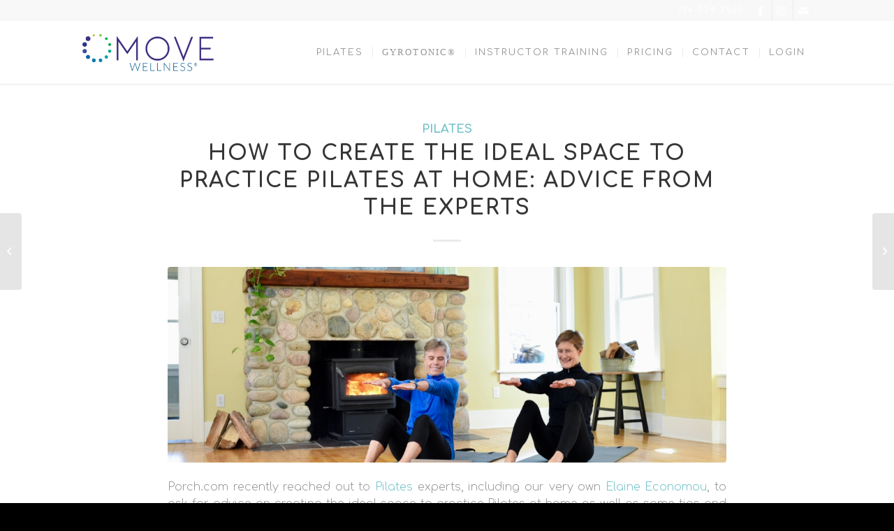

--- FILE ---
content_type: text/html; charset=UTF-8
request_url: https://www.movewellness.com/pilates-at-home-what-to-look-for-in-online-fitness-classes/
body_size: 21316
content:
<!DOCTYPE html>
<html lang="en-US" class="html_stretched responsive av-preloader-disabled  html_header_top html_logo_left html_main_nav_header html_menu_right html_slim html_header_sticky html_header_shrinking_disabled html_header_topbar_active html_mobile_menu_tablet html_header_searchicon_disabled html_content_align_center html_header_unstick_top html_header_stretch_disabled html_minimal_header html_minimal_header_shadow html_elegant-blog html_av-overlay-side html_av-overlay-side-minimal html_13 html_av-submenu-clone html_entry_id_3093 av-cookies-no-cookie-consent av-no-preview av-default-lightbox html_text_menu_active av-mobile-menu-switch-default">
<head>
<meta charset="UTF-8" />


<!-- mobile setting -->
<meta name="viewport" content="width=device-width, initial-scale=1">

<!-- Scripts/CSS and wp_head hook -->
<meta name='robots' content='index, follow, max-image-preview:large, max-snippet:-1, max-video-preview:-1' />

	<!-- This site is optimized with the Yoast SEO plugin v25.2 - https://yoast.com/wordpress/plugins/seo/ -->
	<title>How to Create the Ideal Space to Practice Pilates at Home: Advice from the Experts</title>
	<meta name="description" content="Learn what to look for in online fitness classes and see our top 3 tips for getting started with Pilates at home." />
	<link rel="canonical" href="https://www.movewellness.com/pilates-at-home-what-to-look-for-in-online-fitness-classes/" />
	<meta property="og:locale" content="en_US" />
	<meta property="og:type" content="article" />
	<meta property="og:title" content="How to Create the Ideal Space to Practice Pilates at Home: Advice from the Experts" />
	<meta property="og:description" content="Learn what to look for in online fitness classes and see our top 3 tips for getting started with Pilates at home." />
	<meta property="og:url" content="https://www.movewellness.com/pilates-at-home-what-to-look-for-in-online-fitness-classes/" />
	<meta property="og:site_name" content="Pilates &amp; GYROTONIC® Method | MOVE Wellness" />
	<meta property="article:published_time" content="2021-12-24T00:30:00+00:00" />
	<meta property="article:modified_time" content="2025-02-14T20:24:05+00:00" />
	<meta property="og:image" content="http://www.movewellness.com/wp-content/uploads/2023/11/MOVE-67-2.jpg" />
	<meta property="og:image:width" content="2066" />
	<meta property="og:image:height" content="1549" />
	<meta property="og:image:type" content="image/jpeg" />
	<meta name="author" content="ijtdev" />
	<meta name="twitter:card" content="summary_large_image" />
	<meta name="twitter:label1" content="Written by" />
	<meta name="twitter:data1" content="ijtdev" />
	<meta name="twitter:label2" content="Est. reading time" />
	<meta name="twitter:data2" content="3 minutes" />
	<script type="application/ld+json" class="yoast-schema-graph">{"@context":"https://schema.org","@graph":[{"@type":"WebPage","@id":"https://www.movewellness.com/pilates-at-home-what-to-look-for-in-online-fitness-classes/","url":"https://www.movewellness.com/pilates-at-home-what-to-look-for-in-online-fitness-classes/","name":"How to Create the Ideal Space to Practice Pilates at Home: Advice from the Experts","isPartOf":{"@id":"https://www.movewellness.com/#website"},"primaryImageOfPage":{"@id":"https://www.movewellness.com/pilates-at-home-what-to-look-for-in-online-fitness-classes/#primaryimage"},"image":{"@id":"https://www.movewellness.com/pilates-at-home-what-to-look-for-in-online-fitness-classes/#primaryimage"},"thumbnailUrl":"https://www.movewellness.com/wp-content/uploads/2023/11/MOVE-67-2.jpg","datePublished":"2021-12-24T00:30:00+00:00","dateModified":"2025-02-14T20:24:05+00:00","author":{"@id":"https://www.movewellness.com/#/schema/person/65a00b45ba9abaeff1e72d19a8648268"},"description":"Learn what to look for in online fitness classes and see our top 3 tips for getting started with Pilates at home.","inLanguage":"en-US","potentialAction":[{"@type":"ReadAction","target":["https://www.movewellness.com/pilates-at-home-what-to-look-for-in-online-fitness-classes/"]}]},{"@type":"ImageObject","inLanguage":"en-US","@id":"https://www.movewellness.com/pilates-at-home-what-to-look-for-in-online-fitness-classes/#primaryimage","url":"https://www.movewellness.com/wp-content/uploads/2023/11/MOVE-67-2.jpg","contentUrl":"https://www.movewellness.com/wp-content/uploads/2023/11/MOVE-67-2.jpg","width":2066,"height":1549},{"@type":"WebSite","@id":"https://www.movewellness.com/#website","url":"https://www.movewellness.com/","name":"Pilates &amp; GYROTONIC® Method | MOVE Wellness","description":"Private &amp; Small Group Training","potentialAction":[{"@type":"SearchAction","target":{"@type":"EntryPoint","urlTemplate":"https://www.movewellness.com/?s={search_term_string}"},"query-input":{"@type":"PropertyValueSpecification","valueRequired":true,"valueName":"search_term_string"}}],"inLanguage":"en-US"},{"@type":"Person","@id":"https://www.movewellness.com/#/schema/person/65a00b45ba9abaeff1e72d19a8648268","name":"ijtdev","image":{"@type":"ImageObject","inLanguage":"en-US","@id":"https://www.movewellness.com/#/schema/person/image/","url":"https://secure.gravatar.com/avatar/d85052142342f268b199adaf2f04a724d6412f248edb3d437d5b02019db6ba45?s=96&d=mm&r=g","contentUrl":"https://secure.gravatar.com/avatar/d85052142342f268b199adaf2f04a724d6412f248edb3d437d5b02019db6ba45?s=96&d=mm&r=g","caption":"ijtdev"},"sameAs":["http://www.movewellness.com"],"url":"https://www.movewellness.com/author/ijtdev/"}]}</script>
	<!-- / Yoast SEO plugin. -->


<link rel="alternate" type="application/rss+xml" title="Pilates &amp; GYROTONIC® Method | MOVE Wellness &raquo; Feed" href="https://www.movewellness.com/feed/" />
<link rel="alternate" type="application/rss+xml" title="Pilates &amp; GYROTONIC® Method | MOVE Wellness &raquo; Comments Feed" href="https://www.movewellness.com/comments/feed/" />
<link rel="alternate" type="application/rss+xml" title="Pilates &amp; GYROTONIC® Method | MOVE Wellness &raquo; How to Create the Ideal Space to Practice Pilates at Home: Advice from the Experts Comments Feed" href="https://www.movewellness.com/pilates-at-home-what-to-look-for-in-online-fitness-classes/feed/" />
<link rel="alternate" title="oEmbed (JSON)" type="application/json+oembed" href="https://www.movewellness.com/wp-json/oembed/1.0/embed?url=https%3A%2F%2Fwww.movewellness.com%2Fpilates-at-home-what-to-look-for-in-online-fitness-classes%2F" />
<link rel="alternate" title="oEmbed (XML)" type="text/xml+oembed" href="https://www.movewellness.com/wp-json/oembed/1.0/embed?url=https%3A%2F%2Fwww.movewellness.com%2Fpilates-at-home-what-to-look-for-in-online-fitness-classes%2F&#038;format=xml" />

<!-- google webfont font replacement -->

			<script type='text/javascript'>

				(function() {

					/*	check if webfonts are disabled by user setting via cookie - or user must opt in.	*/
					var html = document.getElementsByTagName('html')[0];
					var cookie_check = html.className.indexOf('av-cookies-needs-opt-in') >= 0 || html.className.indexOf('av-cookies-can-opt-out') >= 0;
					var allow_continue = true;
					var silent_accept_cookie = html.className.indexOf('av-cookies-user-silent-accept') >= 0;

					if( cookie_check && ! silent_accept_cookie )
					{
						if( ! document.cookie.match(/aviaCookieConsent/) || html.className.indexOf('av-cookies-session-refused') >= 0 )
						{
							allow_continue = false;
						}
						else
						{
							if( ! document.cookie.match(/aviaPrivacyRefuseCookiesHideBar/) )
							{
								allow_continue = false;
							}
							else if( ! document.cookie.match(/aviaPrivacyEssentialCookiesEnabled/) )
							{
								allow_continue = false;
							}
							else if( document.cookie.match(/aviaPrivacyGoogleWebfontsDisabled/) )
							{
								allow_continue = false;
							}
						}
					}

					if( allow_continue )
					{
						var f = document.createElement('link');

						f.type 	= 'text/css';
						f.rel 	= 'stylesheet';
						f.href 	= 'https://fonts.googleapis.com/css?family=Comfortaa:300,400,700&display=auto';
						f.id 	= 'avia-google-webfont';

						document.getElementsByTagName('head')[0].appendChild(f);
					}
				})();

			</script>
			<style id='wp-img-auto-sizes-contain-inline-css' type='text/css'>
img:is([sizes=auto i],[sizes^="auto," i]){contain-intrinsic-size:3000px 1500px}
/*# sourceURL=wp-img-auto-sizes-contain-inline-css */
</style>
<style id='wp-emoji-styles-inline-css' type='text/css'>

	img.wp-smiley, img.emoji {
		display: inline !important;
		border: none !important;
		box-shadow: none !important;
		height: 1em !important;
		width: 1em !important;
		margin: 0 0.07em !important;
		vertical-align: -0.1em !important;
		background: none !important;
		padding: 0 !important;
	}
/*# sourceURL=wp-emoji-styles-inline-css */
</style>
<style id='wp-block-library-inline-css' type='text/css'>
:root{--wp-block-synced-color:#7a00df;--wp-block-synced-color--rgb:122,0,223;--wp-bound-block-color:var(--wp-block-synced-color);--wp-editor-canvas-background:#ddd;--wp-admin-theme-color:#007cba;--wp-admin-theme-color--rgb:0,124,186;--wp-admin-theme-color-darker-10:#006ba1;--wp-admin-theme-color-darker-10--rgb:0,107,160.5;--wp-admin-theme-color-darker-20:#005a87;--wp-admin-theme-color-darker-20--rgb:0,90,135;--wp-admin-border-width-focus:2px}@media (min-resolution:192dpi){:root{--wp-admin-border-width-focus:1.5px}}.wp-element-button{cursor:pointer}:root .has-very-light-gray-background-color{background-color:#eee}:root .has-very-dark-gray-background-color{background-color:#313131}:root .has-very-light-gray-color{color:#eee}:root .has-very-dark-gray-color{color:#313131}:root .has-vivid-green-cyan-to-vivid-cyan-blue-gradient-background{background:linear-gradient(135deg,#00d084,#0693e3)}:root .has-purple-crush-gradient-background{background:linear-gradient(135deg,#34e2e4,#4721fb 50%,#ab1dfe)}:root .has-hazy-dawn-gradient-background{background:linear-gradient(135deg,#faaca8,#dad0ec)}:root .has-subdued-olive-gradient-background{background:linear-gradient(135deg,#fafae1,#67a671)}:root .has-atomic-cream-gradient-background{background:linear-gradient(135deg,#fdd79a,#004a59)}:root .has-nightshade-gradient-background{background:linear-gradient(135deg,#330968,#31cdcf)}:root .has-midnight-gradient-background{background:linear-gradient(135deg,#020381,#2874fc)}:root{--wp--preset--font-size--normal:16px;--wp--preset--font-size--huge:42px}.has-regular-font-size{font-size:1em}.has-larger-font-size{font-size:2.625em}.has-normal-font-size{font-size:var(--wp--preset--font-size--normal)}.has-huge-font-size{font-size:var(--wp--preset--font-size--huge)}.has-text-align-center{text-align:center}.has-text-align-left{text-align:left}.has-text-align-right{text-align:right}.has-fit-text{white-space:nowrap!important}#end-resizable-editor-section{display:none}.aligncenter{clear:both}.items-justified-left{justify-content:flex-start}.items-justified-center{justify-content:center}.items-justified-right{justify-content:flex-end}.items-justified-space-between{justify-content:space-between}.screen-reader-text{border:0;clip-path:inset(50%);height:1px;margin:-1px;overflow:hidden;padding:0;position:absolute;width:1px;word-wrap:normal!important}.screen-reader-text:focus{background-color:#ddd;clip-path:none;color:#444;display:block;font-size:1em;height:auto;left:5px;line-height:normal;padding:15px 23px 14px;text-decoration:none;top:5px;width:auto;z-index:100000}html :where(.has-border-color){border-style:solid}html :where([style*=border-top-color]){border-top-style:solid}html :where([style*=border-right-color]){border-right-style:solid}html :where([style*=border-bottom-color]){border-bottom-style:solid}html :where([style*=border-left-color]){border-left-style:solid}html :where([style*=border-width]){border-style:solid}html :where([style*=border-top-width]){border-top-style:solid}html :where([style*=border-right-width]){border-right-style:solid}html :where([style*=border-bottom-width]){border-bottom-style:solid}html :where([style*=border-left-width]){border-left-style:solid}html :where(img[class*=wp-image-]){height:auto;max-width:100%}:where(figure){margin:0 0 1em}html :where(.is-position-sticky){--wp-admin--admin-bar--position-offset:var(--wp-admin--admin-bar--height,0px)}@media screen and (max-width:600px){html :where(.is-position-sticky){--wp-admin--admin-bar--position-offset:0px}}

/*# sourceURL=wp-block-library-inline-css */
</style><style id='wp-block-button-inline-css' type='text/css'>
.wp-block-button__link{align-content:center;box-sizing:border-box;cursor:pointer;display:inline-block;height:100%;text-align:center;word-break:break-word}.wp-block-button__link.aligncenter{text-align:center}.wp-block-button__link.alignright{text-align:right}:where(.wp-block-button__link){border-radius:9999px;box-shadow:none;padding:calc(.667em + 2px) calc(1.333em + 2px);text-decoration:none}.wp-block-button[style*=text-decoration] .wp-block-button__link{text-decoration:inherit}.wp-block-buttons>.wp-block-button.has-custom-width{max-width:none}.wp-block-buttons>.wp-block-button.has-custom-width .wp-block-button__link{width:100%}.wp-block-buttons>.wp-block-button.has-custom-font-size .wp-block-button__link{font-size:inherit}.wp-block-buttons>.wp-block-button.wp-block-button__width-25{width:calc(25% - var(--wp--style--block-gap, .5em)*.75)}.wp-block-buttons>.wp-block-button.wp-block-button__width-50{width:calc(50% - var(--wp--style--block-gap, .5em)*.5)}.wp-block-buttons>.wp-block-button.wp-block-button__width-75{width:calc(75% - var(--wp--style--block-gap, .5em)*.25)}.wp-block-buttons>.wp-block-button.wp-block-button__width-100{flex-basis:100%;width:100%}.wp-block-buttons.is-vertical>.wp-block-button.wp-block-button__width-25{width:25%}.wp-block-buttons.is-vertical>.wp-block-button.wp-block-button__width-50{width:50%}.wp-block-buttons.is-vertical>.wp-block-button.wp-block-button__width-75{width:75%}.wp-block-button.is-style-squared,.wp-block-button__link.wp-block-button.is-style-squared{border-radius:0}.wp-block-button.no-border-radius,.wp-block-button__link.no-border-radius{border-radius:0!important}:root :where(.wp-block-button .wp-block-button__link.is-style-outline),:root :where(.wp-block-button.is-style-outline>.wp-block-button__link){border:2px solid;padding:.667em 1.333em}:root :where(.wp-block-button .wp-block-button__link.is-style-outline:not(.has-text-color)),:root :where(.wp-block-button.is-style-outline>.wp-block-button__link:not(.has-text-color)){color:currentColor}:root :where(.wp-block-button .wp-block-button__link.is-style-outline:not(.has-background)),:root :where(.wp-block-button.is-style-outline>.wp-block-button__link:not(.has-background)){background-color:initial;background-image:none}
/*# sourceURL=https://www.movewellness.com/wp-includes/blocks/button/style.min.css */
</style>
<style id='wp-block-heading-inline-css' type='text/css'>
h1:where(.wp-block-heading).has-background,h2:where(.wp-block-heading).has-background,h3:where(.wp-block-heading).has-background,h4:where(.wp-block-heading).has-background,h5:where(.wp-block-heading).has-background,h6:where(.wp-block-heading).has-background{padding:1.25em 2.375em}h1.has-text-align-left[style*=writing-mode]:where([style*=vertical-lr]),h1.has-text-align-right[style*=writing-mode]:where([style*=vertical-rl]),h2.has-text-align-left[style*=writing-mode]:where([style*=vertical-lr]),h2.has-text-align-right[style*=writing-mode]:where([style*=vertical-rl]),h3.has-text-align-left[style*=writing-mode]:where([style*=vertical-lr]),h3.has-text-align-right[style*=writing-mode]:where([style*=vertical-rl]),h4.has-text-align-left[style*=writing-mode]:where([style*=vertical-lr]),h4.has-text-align-right[style*=writing-mode]:where([style*=vertical-rl]),h5.has-text-align-left[style*=writing-mode]:where([style*=vertical-lr]),h5.has-text-align-right[style*=writing-mode]:where([style*=vertical-rl]),h6.has-text-align-left[style*=writing-mode]:where([style*=vertical-lr]),h6.has-text-align-right[style*=writing-mode]:where([style*=vertical-rl]){rotate:180deg}
/*# sourceURL=https://www.movewellness.com/wp-includes/blocks/heading/style.min.css */
</style>
<style id='wp-block-buttons-inline-css' type='text/css'>
.wp-block-buttons{box-sizing:border-box}.wp-block-buttons.is-vertical{flex-direction:column}.wp-block-buttons.is-vertical>.wp-block-button:last-child{margin-bottom:0}.wp-block-buttons>.wp-block-button{display:inline-block;margin:0}.wp-block-buttons.is-content-justification-left{justify-content:flex-start}.wp-block-buttons.is-content-justification-left.is-vertical{align-items:flex-start}.wp-block-buttons.is-content-justification-center{justify-content:center}.wp-block-buttons.is-content-justification-center.is-vertical{align-items:center}.wp-block-buttons.is-content-justification-right{justify-content:flex-end}.wp-block-buttons.is-content-justification-right.is-vertical{align-items:flex-end}.wp-block-buttons.is-content-justification-space-between{justify-content:space-between}.wp-block-buttons.aligncenter{text-align:center}.wp-block-buttons:not(.is-content-justification-space-between,.is-content-justification-right,.is-content-justification-left,.is-content-justification-center) .wp-block-button.aligncenter{margin-left:auto;margin-right:auto;width:100%}.wp-block-buttons[style*=text-decoration] .wp-block-button,.wp-block-buttons[style*=text-decoration] .wp-block-button__link{text-decoration:inherit}.wp-block-buttons.has-custom-font-size .wp-block-button__link{font-size:inherit}.wp-block-buttons .wp-block-button__link{width:100%}.wp-block-button.aligncenter{text-align:center}
/*# sourceURL=https://www.movewellness.com/wp-includes/blocks/buttons/style.min.css */
</style>
<style id='wp-block-paragraph-inline-css' type='text/css'>
.is-small-text{font-size:.875em}.is-regular-text{font-size:1em}.is-large-text{font-size:2.25em}.is-larger-text{font-size:3em}.has-drop-cap:not(:focus):first-letter{float:left;font-size:8.4em;font-style:normal;font-weight:100;line-height:.68;margin:.05em .1em 0 0;text-transform:uppercase}body.rtl .has-drop-cap:not(:focus):first-letter{float:none;margin-left:.1em}p.has-drop-cap.has-background{overflow:hidden}:root :where(p.has-background){padding:1.25em 2.375em}:where(p.has-text-color:not(.has-link-color)) a{color:inherit}p.has-text-align-left[style*="writing-mode:vertical-lr"],p.has-text-align-right[style*="writing-mode:vertical-rl"]{rotate:180deg}
/*# sourceURL=https://www.movewellness.com/wp-includes/blocks/paragraph/style.min.css */
</style>
<style id='wp-block-separator-inline-css' type='text/css'>
@charset "UTF-8";.wp-block-separator{border:none;border-top:2px solid}:root :where(.wp-block-separator.is-style-dots){height:auto;line-height:1;text-align:center}:root :where(.wp-block-separator.is-style-dots):before{color:currentColor;content:"···";font-family:serif;font-size:1.5em;letter-spacing:2em;padding-left:2em}.wp-block-separator.is-style-dots{background:none!important;border:none!important}
/*# sourceURL=https://www.movewellness.com/wp-includes/blocks/separator/style.min.css */
</style>
<style id='wp-block-spacer-inline-css' type='text/css'>
.wp-block-spacer{clear:both}
/*# sourceURL=https://www.movewellness.com/wp-includes/blocks/spacer/style.min.css */
</style>
<style id='global-styles-inline-css' type='text/css'>
:root{--wp--preset--aspect-ratio--square: 1;--wp--preset--aspect-ratio--4-3: 4/3;--wp--preset--aspect-ratio--3-4: 3/4;--wp--preset--aspect-ratio--3-2: 3/2;--wp--preset--aspect-ratio--2-3: 2/3;--wp--preset--aspect-ratio--16-9: 16/9;--wp--preset--aspect-ratio--9-16: 9/16;--wp--preset--color--black: #000000;--wp--preset--color--cyan-bluish-gray: #abb8c3;--wp--preset--color--white: #ffffff;--wp--preset--color--pale-pink: #f78da7;--wp--preset--color--vivid-red: #cf2e2e;--wp--preset--color--luminous-vivid-orange: #ff6900;--wp--preset--color--luminous-vivid-amber: #fcb900;--wp--preset--color--light-green-cyan: #7bdcb5;--wp--preset--color--vivid-green-cyan: #00d084;--wp--preset--color--pale-cyan-blue: #8ed1fc;--wp--preset--color--vivid-cyan-blue: #0693e3;--wp--preset--color--vivid-purple: #9b51e0;--wp--preset--color--metallic-red: #b02b2c;--wp--preset--color--maximum-yellow-red: #edae44;--wp--preset--color--yellow-sun: #eeee22;--wp--preset--color--palm-leaf: #83a846;--wp--preset--color--aero: #7bb0e7;--wp--preset--color--old-lavender: #745f7e;--wp--preset--color--steel-teal: #5f8789;--wp--preset--color--raspberry-pink: #d65799;--wp--preset--color--medium-turquoise: #4ecac2;--wp--preset--gradient--vivid-cyan-blue-to-vivid-purple: linear-gradient(135deg,rgb(6,147,227) 0%,rgb(155,81,224) 100%);--wp--preset--gradient--light-green-cyan-to-vivid-green-cyan: linear-gradient(135deg,rgb(122,220,180) 0%,rgb(0,208,130) 100%);--wp--preset--gradient--luminous-vivid-amber-to-luminous-vivid-orange: linear-gradient(135deg,rgb(252,185,0) 0%,rgb(255,105,0) 100%);--wp--preset--gradient--luminous-vivid-orange-to-vivid-red: linear-gradient(135deg,rgb(255,105,0) 0%,rgb(207,46,46) 100%);--wp--preset--gradient--very-light-gray-to-cyan-bluish-gray: linear-gradient(135deg,rgb(238,238,238) 0%,rgb(169,184,195) 100%);--wp--preset--gradient--cool-to-warm-spectrum: linear-gradient(135deg,rgb(74,234,220) 0%,rgb(151,120,209) 20%,rgb(207,42,186) 40%,rgb(238,44,130) 60%,rgb(251,105,98) 80%,rgb(254,248,76) 100%);--wp--preset--gradient--blush-light-purple: linear-gradient(135deg,rgb(255,206,236) 0%,rgb(152,150,240) 100%);--wp--preset--gradient--blush-bordeaux: linear-gradient(135deg,rgb(254,205,165) 0%,rgb(254,45,45) 50%,rgb(107,0,62) 100%);--wp--preset--gradient--luminous-dusk: linear-gradient(135deg,rgb(255,203,112) 0%,rgb(199,81,192) 50%,rgb(65,88,208) 100%);--wp--preset--gradient--pale-ocean: linear-gradient(135deg,rgb(255,245,203) 0%,rgb(182,227,212) 50%,rgb(51,167,181) 100%);--wp--preset--gradient--electric-grass: linear-gradient(135deg,rgb(202,248,128) 0%,rgb(113,206,126) 100%);--wp--preset--gradient--midnight: linear-gradient(135deg,rgb(2,3,129) 0%,rgb(40,116,252) 100%);--wp--preset--font-size--small: 1rem;--wp--preset--font-size--medium: 1.125rem;--wp--preset--font-size--large: 1.75rem;--wp--preset--font-size--x-large: clamp(1.75rem, 3vw, 2.25rem);--wp--preset--spacing--20: 0.44rem;--wp--preset--spacing--30: 0.67rem;--wp--preset--spacing--40: 1rem;--wp--preset--spacing--50: 1.5rem;--wp--preset--spacing--60: 2.25rem;--wp--preset--spacing--70: 3.38rem;--wp--preset--spacing--80: 5.06rem;--wp--preset--shadow--natural: 6px 6px 9px rgba(0, 0, 0, 0.2);--wp--preset--shadow--deep: 12px 12px 50px rgba(0, 0, 0, 0.4);--wp--preset--shadow--sharp: 6px 6px 0px rgba(0, 0, 0, 0.2);--wp--preset--shadow--outlined: 6px 6px 0px -3px rgb(255, 255, 255), 6px 6px rgb(0, 0, 0);--wp--preset--shadow--crisp: 6px 6px 0px rgb(0, 0, 0);}:root { --wp--style--global--content-size: 800px;--wp--style--global--wide-size: 1130px; }:where(body) { margin: 0; }.wp-site-blocks > .alignleft { float: left; margin-right: 2em; }.wp-site-blocks > .alignright { float: right; margin-left: 2em; }.wp-site-blocks > .aligncenter { justify-content: center; margin-left: auto; margin-right: auto; }:where(.is-layout-flex){gap: 0.5em;}:where(.is-layout-grid){gap: 0.5em;}.is-layout-flow > .alignleft{float: left;margin-inline-start: 0;margin-inline-end: 2em;}.is-layout-flow > .alignright{float: right;margin-inline-start: 2em;margin-inline-end: 0;}.is-layout-flow > .aligncenter{margin-left: auto !important;margin-right: auto !important;}.is-layout-constrained > .alignleft{float: left;margin-inline-start: 0;margin-inline-end: 2em;}.is-layout-constrained > .alignright{float: right;margin-inline-start: 2em;margin-inline-end: 0;}.is-layout-constrained > .aligncenter{margin-left: auto !important;margin-right: auto !important;}.is-layout-constrained > :where(:not(.alignleft):not(.alignright):not(.alignfull)){max-width: var(--wp--style--global--content-size);margin-left: auto !important;margin-right: auto !important;}.is-layout-constrained > .alignwide{max-width: var(--wp--style--global--wide-size);}body .is-layout-flex{display: flex;}.is-layout-flex{flex-wrap: wrap;align-items: center;}.is-layout-flex > :is(*, div){margin: 0;}body .is-layout-grid{display: grid;}.is-layout-grid > :is(*, div){margin: 0;}body{padding-top: 0px;padding-right: 0px;padding-bottom: 0px;padding-left: 0px;}a:where(:not(.wp-element-button)){text-decoration: underline;}:root :where(.wp-element-button, .wp-block-button__link){background-color: #32373c;border-width: 0;color: #fff;font-family: inherit;font-size: inherit;font-style: inherit;font-weight: inherit;letter-spacing: inherit;line-height: inherit;padding-top: calc(0.667em + 2px);padding-right: calc(1.333em + 2px);padding-bottom: calc(0.667em + 2px);padding-left: calc(1.333em + 2px);text-decoration: none;text-transform: inherit;}.has-black-color{color: var(--wp--preset--color--black) !important;}.has-cyan-bluish-gray-color{color: var(--wp--preset--color--cyan-bluish-gray) !important;}.has-white-color{color: var(--wp--preset--color--white) !important;}.has-pale-pink-color{color: var(--wp--preset--color--pale-pink) !important;}.has-vivid-red-color{color: var(--wp--preset--color--vivid-red) !important;}.has-luminous-vivid-orange-color{color: var(--wp--preset--color--luminous-vivid-orange) !important;}.has-luminous-vivid-amber-color{color: var(--wp--preset--color--luminous-vivid-amber) !important;}.has-light-green-cyan-color{color: var(--wp--preset--color--light-green-cyan) !important;}.has-vivid-green-cyan-color{color: var(--wp--preset--color--vivid-green-cyan) !important;}.has-pale-cyan-blue-color{color: var(--wp--preset--color--pale-cyan-blue) !important;}.has-vivid-cyan-blue-color{color: var(--wp--preset--color--vivid-cyan-blue) !important;}.has-vivid-purple-color{color: var(--wp--preset--color--vivid-purple) !important;}.has-metallic-red-color{color: var(--wp--preset--color--metallic-red) !important;}.has-maximum-yellow-red-color{color: var(--wp--preset--color--maximum-yellow-red) !important;}.has-yellow-sun-color{color: var(--wp--preset--color--yellow-sun) !important;}.has-palm-leaf-color{color: var(--wp--preset--color--palm-leaf) !important;}.has-aero-color{color: var(--wp--preset--color--aero) !important;}.has-old-lavender-color{color: var(--wp--preset--color--old-lavender) !important;}.has-steel-teal-color{color: var(--wp--preset--color--steel-teal) !important;}.has-raspberry-pink-color{color: var(--wp--preset--color--raspberry-pink) !important;}.has-medium-turquoise-color{color: var(--wp--preset--color--medium-turquoise) !important;}.has-black-background-color{background-color: var(--wp--preset--color--black) !important;}.has-cyan-bluish-gray-background-color{background-color: var(--wp--preset--color--cyan-bluish-gray) !important;}.has-white-background-color{background-color: var(--wp--preset--color--white) !important;}.has-pale-pink-background-color{background-color: var(--wp--preset--color--pale-pink) !important;}.has-vivid-red-background-color{background-color: var(--wp--preset--color--vivid-red) !important;}.has-luminous-vivid-orange-background-color{background-color: var(--wp--preset--color--luminous-vivid-orange) !important;}.has-luminous-vivid-amber-background-color{background-color: var(--wp--preset--color--luminous-vivid-amber) !important;}.has-light-green-cyan-background-color{background-color: var(--wp--preset--color--light-green-cyan) !important;}.has-vivid-green-cyan-background-color{background-color: var(--wp--preset--color--vivid-green-cyan) !important;}.has-pale-cyan-blue-background-color{background-color: var(--wp--preset--color--pale-cyan-blue) !important;}.has-vivid-cyan-blue-background-color{background-color: var(--wp--preset--color--vivid-cyan-blue) !important;}.has-vivid-purple-background-color{background-color: var(--wp--preset--color--vivid-purple) !important;}.has-metallic-red-background-color{background-color: var(--wp--preset--color--metallic-red) !important;}.has-maximum-yellow-red-background-color{background-color: var(--wp--preset--color--maximum-yellow-red) !important;}.has-yellow-sun-background-color{background-color: var(--wp--preset--color--yellow-sun) !important;}.has-palm-leaf-background-color{background-color: var(--wp--preset--color--palm-leaf) !important;}.has-aero-background-color{background-color: var(--wp--preset--color--aero) !important;}.has-old-lavender-background-color{background-color: var(--wp--preset--color--old-lavender) !important;}.has-steel-teal-background-color{background-color: var(--wp--preset--color--steel-teal) !important;}.has-raspberry-pink-background-color{background-color: var(--wp--preset--color--raspberry-pink) !important;}.has-medium-turquoise-background-color{background-color: var(--wp--preset--color--medium-turquoise) !important;}.has-black-border-color{border-color: var(--wp--preset--color--black) !important;}.has-cyan-bluish-gray-border-color{border-color: var(--wp--preset--color--cyan-bluish-gray) !important;}.has-white-border-color{border-color: var(--wp--preset--color--white) !important;}.has-pale-pink-border-color{border-color: var(--wp--preset--color--pale-pink) !important;}.has-vivid-red-border-color{border-color: var(--wp--preset--color--vivid-red) !important;}.has-luminous-vivid-orange-border-color{border-color: var(--wp--preset--color--luminous-vivid-orange) !important;}.has-luminous-vivid-amber-border-color{border-color: var(--wp--preset--color--luminous-vivid-amber) !important;}.has-light-green-cyan-border-color{border-color: var(--wp--preset--color--light-green-cyan) !important;}.has-vivid-green-cyan-border-color{border-color: var(--wp--preset--color--vivid-green-cyan) !important;}.has-pale-cyan-blue-border-color{border-color: var(--wp--preset--color--pale-cyan-blue) !important;}.has-vivid-cyan-blue-border-color{border-color: var(--wp--preset--color--vivid-cyan-blue) !important;}.has-vivid-purple-border-color{border-color: var(--wp--preset--color--vivid-purple) !important;}.has-metallic-red-border-color{border-color: var(--wp--preset--color--metallic-red) !important;}.has-maximum-yellow-red-border-color{border-color: var(--wp--preset--color--maximum-yellow-red) !important;}.has-yellow-sun-border-color{border-color: var(--wp--preset--color--yellow-sun) !important;}.has-palm-leaf-border-color{border-color: var(--wp--preset--color--palm-leaf) !important;}.has-aero-border-color{border-color: var(--wp--preset--color--aero) !important;}.has-old-lavender-border-color{border-color: var(--wp--preset--color--old-lavender) !important;}.has-steel-teal-border-color{border-color: var(--wp--preset--color--steel-teal) !important;}.has-raspberry-pink-border-color{border-color: var(--wp--preset--color--raspberry-pink) !important;}.has-medium-turquoise-border-color{border-color: var(--wp--preset--color--medium-turquoise) !important;}.has-vivid-cyan-blue-to-vivid-purple-gradient-background{background: var(--wp--preset--gradient--vivid-cyan-blue-to-vivid-purple) !important;}.has-light-green-cyan-to-vivid-green-cyan-gradient-background{background: var(--wp--preset--gradient--light-green-cyan-to-vivid-green-cyan) !important;}.has-luminous-vivid-amber-to-luminous-vivid-orange-gradient-background{background: var(--wp--preset--gradient--luminous-vivid-amber-to-luminous-vivid-orange) !important;}.has-luminous-vivid-orange-to-vivid-red-gradient-background{background: var(--wp--preset--gradient--luminous-vivid-orange-to-vivid-red) !important;}.has-very-light-gray-to-cyan-bluish-gray-gradient-background{background: var(--wp--preset--gradient--very-light-gray-to-cyan-bluish-gray) !important;}.has-cool-to-warm-spectrum-gradient-background{background: var(--wp--preset--gradient--cool-to-warm-spectrum) !important;}.has-blush-light-purple-gradient-background{background: var(--wp--preset--gradient--blush-light-purple) !important;}.has-blush-bordeaux-gradient-background{background: var(--wp--preset--gradient--blush-bordeaux) !important;}.has-luminous-dusk-gradient-background{background: var(--wp--preset--gradient--luminous-dusk) !important;}.has-pale-ocean-gradient-background{background: var(--wp--preset--gradient--pale-ocean) !important;}.has-electric-grass-gradient-background{background: var(--wp--preset--gradient--electric-grass) !important;}.has-midnight-gradient-background{background: var(--wp--preset--gradient--midnight) !important;}.has-small-font-size{font-size: var(--wp--preset--font-size--small) !important;}.has-medium-font-size{font-size: var(--wp--preset--font-size--medium) !important;}.has-large-font-size{font-size: var(--wp--preset--font-size--large) !important;}.has-x-large-font-size{font-size: var(--wp--preset--font-size--x-large) !important;}
/*# sourceURL=global-styles-inline-css */
</style>
<style id='block-style-variation-styles-inline-css' type='text/css'>
:root :where(.wp-block-button.is-style-outline--1 .wp-block-button__link){background: transparent none;border-color: currentColor;border-width: 2px;border-style: solid;color: currentColor;padding-top: 0.667em;padding-right: 1.33em;padding-bottom: 0.667em;padding-left: 1.33em;}
/*# sourceURL=block-style-variation-styles-inline-css */
</style>
<style id='core-block-supports-inline-css' type='text/css'>
.wp-container-core-buttons-is-layout-499968f5{justify-content:center;}
/*# sourceURL=core-block-supports-inline-css */
</style>

<link rel='stylesheet' id='cmplz-general-css' href='https://www.movewellness.com/wp-content/plugins/complianz-gdpr/assets/css/cookieblocker.min.css?ver=1749000409' type='text/css' media='all' />
<link rel='stylesheet' id='popup-maker-site-css' href='//www.movewellness.com/wp-content/uploads/pum/pum-site-styles.css?generated=1749000482&#038;ver=1.20.5' type='text/css' media='all' />
<link rel='stylesheet' id='avia-merged-styles-css' href='https://www.movewellness.com/wp-content/uploads/dynamic_avia/avia-merged-styles-a854188c013b58eaa36f137027b30d1b---69134b1d23e96.css' type='text/css' media='all' />
<script type="text/javascript" src="https://www.movewellness.com/wp-includes/js/jquery/jquery.min.js?ver=3.7.1" id="jquery-core-js"></script>
<script type="text/javascript" src="https://www.movewellness.com/wp-includes/js/jquery/jquery-migrate.min.js?ver=3.4.1" id="jquery-migrate-js"></script>
<script type="text/javascript" src="https://www.movewellness.com/wp-content/uploads/dynamic_avia/avia-head-scripts-18c3cb10576a98f645375414fc0d1c73---69134b1d6be17.js" id="avia-head-scripts-js"></script>
<link rel="https://api.w.org/" href="https://www.movewellness.com/wp-json/" /><link rel="alternate" title="JSON" type="application/json" href="https://www.movewellness.com/wp-json/wp/v2/posts/3093" /><link rel="EditURI" type="application/rsd+xml" title="RSD" href="https://www.movewellness.com/xmlrpc.php?rsd" />
<meta name="generator" content="WordPress 6.9" />
<link rel='shortlink' href='https://www.movewellness.com/?p=3093' />
<!-- start Simple Custom CSS and JS -->
<!-- Google Tag Manager -->
<script>(function(w,d,s,l,i){w[l]=w[l]||[];w[l].push({'gtm.start':
new Date().getTime(),event:'gtm.js'});var f=d.getElementsByTagName(s)[0],
j=d.createElement(s),dl=l!='dataLayer'?'&l='+l:'';j.async=true;j.src=
'https://www.googletagmanager.com/gtm.js?id='+i+dl;f.parentNode.insertBefore(j,f);
})(window,document,'script','dataLayer','GTM-TXN3HHN');</script>
<!-- End Google Tag Manager --><!-- end Simple Custom CSS and JS -->
<!-- start Simple Custom CSS and JS -->
<script type="text/javascript">
// jQuery(document).ready(function ($) {
// 	var words = ["Gyrotonic", "GYROTONIC"];
// 	$("#main").html(function(_, html) {
// 	   return html.replace(new RegExp("(\\W|^)(" + words.map(function(x) { 
// 		   return x.replace(/[-\/\\^$*+?.()|[\]{}]/g, '\\$&')
// 		 }).join('|') + ")(?!\\w)", "gi"), '$1 <span class="times_font">$2</span>')
// 	});
// });



</script>
<!-- end Simple Custom CSS and JS -->
<link rel="profile" href="http://gmpg.org/xfn/11" />
<link rel="alternate" type="application/rss+xml" title="Pilates &amp; GYROTONIC® Method | MOVE Wellness RSS2 Feed" href="https://www.movewellness.com/feed/" />
<link rel="pingback" href="https://www.movewellness.com/xmlrpc.php" />
<!--[if lt IE 9]><script src="https://www.movewellness.com/wp-content/themes/enfold/js/html5shiv.js"></script><![endif]-->
<link rel="icon" href="http://www.movewellness.com/wp-content/uploads/2023/07/cropped-MOVE-Wellness-Favicon-300x300.png" type="image/png">

<!-- To speed up the rendering and to display the site as fast as possible to the user we include some styles and scripts for above the fold content inline -->
<script type="text/javascript">'use strict';var avia_is_mobile=!1;if(/Android|webOS|iPhone|iPad|iPod|BlackBerry|IEMobile|Opera Mini/i.test(navigator.userAgent)&&'ontouchstart' in document.documentElement){avia_is_mobile=!0;document.documentElement.className+=' avia_mobile '}
else{document.documentElement.className+=' avia_desktop '};document.documentElement.className+=' js_active ';(function(){var e=['-webkit-','-moz-','-ms-',''],n='',o=!1,a=!1;for(var t in e){if(e[t]+'transform' in document.documentElement.style){o=!0;n=e[t]+'transform'};if(e[t]+'perspective' in document.documentElement.style){a=!0}};if(o){document.documentElement.className+=' avia_transform '};if(a){document.documentElement.className+=' avia_transform3d '};if(typeof document.getElementsByClassName=='function'&&typeof document.documentElement.getBoundingClientRect=='function'&&avia_is_mobile==!1){if(n&&window.innerHeight>0){setTimeout(function(){var e=0,o={},a=0,t=document.getElementsByClassName('av-parallax'),i=window.pageYOffset||document.documentElement.scrollTop;for(e=0;e<t.length;e++){t[e].style.top='0px';o=t[e].getBoundingClientRect();a=Math.ceil((window.innerHeight+i-o.top)*0.3);t[e].style[n]='translate(0px, '+a+'px)';t[e].style.top='auto';t[e].className+=' enabled-parallax '}},50)}}})();</script><link rel="icon" href="https://www.movewellness.com/wp-content/uploads/2023/07/cropped-MOVE-Wellness-Favicon-32x32.png" sizes="32x32" />
<link rel="icon" href="https://www.movewellness.com/wp-content/uploads/2023/07/cropped-MOVE-Wellness-Favicon-192x192.png" sizes="192x192" />
<link rel="apple-touch-icon" href="https://www.movewellness.com/wp-content/uploads/2023/07/cropped-MOVE-Wellness-Favicon-180x180.png" />
<meta name="msapplication-TileImage" content="https://www.movewellness.com/wp-content/uploads/2023/07/cropped-MOVE-Wellness-Favicon-270x270.png" />
		<style type="text/css" id="wp-custom-css">
			#socket .social_bookmarks { font-size: 20px !important; }


#top .fullsize .template-blog .post .entry-content-wrapper > * {
    max-width: none !important;
}

.force_times{
	font-family: "Times New Roman", Times, serif !important;
	font-weight:bold !important;
	font-style:normal !important;
}

@media only screen and (max-width: 767px){
	.responsive #scroll-top-link {
    display: block !important;
}
}


img[title] {
  pointer-events: none;
}		</style>
		<style type="text/css">
		@font-face {font-family: 'entypo-fontello'; font-weight: normal; font-style: normal; font-display: auto;
		src: url('https://www.movewellness.com/wp-content/themes/enfold/config-templatebuilder/avia-template-builder/assets/fonts/entypo-fontello.woff2') format('woff2'),
		url('https://www.movewellness.com/wp-content/themes/enfold/config-templatebuilder/avia-template-builder/assets/fonts/entypo-fontello.woff') format('woff'),
		url('https://www.movewellness.com/wp-content/themes/enfold/config-templatebuilder/avia-template-builder/assets/fonts/entypo-fontello.ttf') format('truetype'),
		url('https://www.movewellness.com/wp-content/themes/enfold/config-templatebuilder/avia-template-builder/assets/fonts/entypo-fontello.svg#entypo-fontello') format('svg'),
		url('https://www.movewellness.com/wp-content/themes/enfold/config-templatebuilder/avia-template-builder/assets/fonts/entypo-fontello.eot'),
		url('https://www.movewellness.com/wp-content/themes/enfold/config-templatebuilder/avia-template-builder/assets/fonts/entypo-fontello.eot?#iefix') format('embedded-opentype');
		} #top .avia-font-entypo-fontello, body .avia-font-entypo-fontello, html body [data-av_iconfont='entypo-fontello']:before{ font-family: 'entypo-fontello'; }
		</style>

<!--
Debugging Info for Theme support: 

Theme: Enfold
Version: 5.6.2
Installed: enfold
AviaFramework Version: 5.3
AviaBuilder Version: 5.3
aviaElementManager Version: 1.0.1
- - - - - - - - - - -
ChildTheme: Move Wellness
ChildTheme Version: 1.0.0
ChildTheme Installed: enfold

- - - - - - - - - - -
ML:512-PU:30-PLA:9
WP:6.9
Compress: CSS:all theme files - JS:all theme files
Updates: disabled
PLAu:8
-->
</head>

<body id="top" class="wp-singular post-template-default single single-post postid-3093 single-format-standard wp-theme-enfold wp-child-theme-movewell stretched no_sidebar_border rtl_columns av-curtain-numeric comfortaa  avia-responsive-images-support" itemscope="itemscope" itemtype="https://schema.org/WebPage" >

	<!-- start Simple Custom CSS and JS -->
<!-- Google Tag Manager (noscript) -->
<noscript><iframe src="https://www.googletagmanager.com/ns.html?id=GTM-TXN3HHN"
height="0" width="0" style="display:none;visibility:hidden"></iframe></noscript>
<!-- End Google Tag Manager (noscript) --><!-- end Simple Custom CSS and JS -->

	<div id='wrap_all'>

	
<header id='header' class='all_colors header_color light_bg_color  av_header_top av_logo_left av_main_nav_header av_menu_right av_slim av_header_sticky av_header_shrinking_disabled av_header_stretch_disabled av_mobile_menu_tablet av_header_searchicon_disabled av_header_unstick_top av_seperator_small_border av_minimal_header av_minimal_header_shadow av_bottom_nav_disabled  av_alternate_logo_active' data-av_shrink_factor='50' role="banner" itemscope="itemscope" itemtype="https://schema.org/WPHeader" >

		<div id='header_meta' class='container_wrap container_wrap_meta  av_icon_active_right av_extra_header_active av_secondary_right av_phone_active_right av_entry_id_3093'>

			      <div class='container'>
			      <ul class='noLightbox social_bookmarks icon_count_3'><li class='social_bookmarks_facebook av-social-link-facebook social_icon_1'><a target="_blank" aria-label="Link to Facebook" href='https://www.facebook.com/MoveWellness' aria-hidden='false' data-av_icon='' data-av_iconfont='entypo-fontello' title='Facebook' rel="noopener"><span class='avia_hidden_link_text'>Facebook</span></a></li><li class='social_bookmarks_instagram av-social-link-instagram social_icon_2'><a target="_blank" aria-label="Link to Instagram" href='https://www.instagram.com/movewellness_annarbor/' aria-hidden='false' data-av_icon='' data-av_iconfont='entypo-fontello' title='Instagram' rel="noopener"><span class='avia_hidden_link_text'>Instagram</span></a></li><li class='social_bookmarks_mail av-social-link-mail social_icon_3'><a  aria-label="Link to Mail" href='mailto:%20office@movewellness.com' aria-hidden='false' data-av_icon='' data-av_iconfont='entypo-fontello' title='Mail'><span class='avia_hidden_link_text'>Mail</span></a></li></ul><div class='phone-info '><div><a href="tel:734-224-2560">734.224.2560</a></div></div>			      </div>
		</div>

		<div  id='header_main' class='container_wrap container_wrap_logo'>

        <div class='container av-logo-container'><div class='inner-container'><span class='logo avia-standard-logo'><a href='https://www.movewellness.com/' class=''><img src="https://www.movewellness.com/wp-content/uploads/2023/07/MOVE-Wellness-Website-Logo.png" srcset="https://www.movewellness.com/wp-content/uploads/2023/07/MOVE-Wellness-Website-Logo.png 340w, https://www.movewellness.com/wp-content/uploads/2023/07/MOVE-Wellness-Website-Logo-300x138.png 300w" sizes="(max-width: 340px) 100vw, 340px" height="100" width="300" alt='Pilates &amp; GYROTONIC® Method | MOVE Wellness' title='MOVE Wellness Website Logo' /></a></span><nav class='main_menu' data-selectname='Select a page'  role="navigation" itemscope="itemscope" itemtype="https://schema.org/SiteNavigationElement" ><div class="avia-menu av-main-nav-wrap"><ul role="menu" class="menu av-main-nav" id="avia-menu"><li role="menuitem" id="menu-item-704" class="menu-item menu-item-type-post_type menu-item-object-page menu-item-top-level menu-item-top-level-1"><a href="https://www.movewellness.com/pilates/" itemprop="url" tabindex="0"><span class="avia-bullet"></span><span class="avia-menu-text">PILATES</span><span class="avia-menu-fx"><span class="avia-arrow-wrap"><span class="avia-arrow"></span></span></span></a></li>
<li role="menuitem" id="menu-item-811" class="force_times menu-item menu-item-type-post_type menu-item-object-page menu-item-top-level menu-item-top-level-2"><a href="https://www.movewellness.com/gyrotonic/" itemprop="url" tabindex="0"><span class="avia-bullet"></span><span class="avia-menu-text">GYROTONIC®</span><span class="avia-menu-fx"><span class="avia-arrow-wrap"><span class="avia-arrow"></span></span></span></a></li>
<li role="menuitem" id="menu-item-1090" class="menu-item menu-item-type-post_type menu-item-object-page menu-item-top-level menu-item-top-level-3"><a href="https://www.movewellness.com/pilates-instructor-training/" itemprop="url" tabindex="0"><span class="avia-bullet"></span><span class="avia-menu-text">INSTRUCTOR TRAINING</span><span class="avia-menu-fx"><span class="avia-arrow-wrap"><span class="avia-arrow"></span></span></span></a></li>
<li role="menuitem" id="menu-item-961" class="menu-item menu-item-type-post_type menu-item-object-page menu-item-top-level menu-item-top-level-4"><a href="https://www.movewellness.com/pricing/" itemprop="url" tabindex="0"><span class="avia-bullet"></span><span class="avia-menu-text">PRICING</span><span class="avia-menu-fx"><span class="avia-arrow-wrap"><span class="avia-arrow"></span></span></span></a></li>
<li role="menuitem" id="menu-item-471" class="menu-item menu-item-type-post_type menu-item-object-page menu-item-top-level menu-item-top-level-5"><a href="https://www.movewellness.com/contact/" itemprop="url" tabindex="0"><span class="avia-bullet"></span><span class="avia-menu-text">CONTACT</span><span class="avia-menu-fx"><span class="avia-arrow-wrap"><span class="avia-arrow"></span></span></span></a></li>
<li role="menuitem" id="menu-item-1119" class="menu-item menu-item-type-custom menu-item-object-custom menu-item-top-level menu-item-top-level-6"><a target="_blank" href="https://momence.com/u/MOVE-wellness" itemprop="url" tabindex="0" rel="noopener"><span class="avia-bullet"></span><span class="avia-menu-text">LOGIN</span><span class="avia-menu-fx"><span class="avia-arrow-wrap"><span class="avia-arrow"></span></span></span></a></li>
<li class="av-burger-menu-main menu-item-avia-special ">
	        			<a href="#" aria-label="Menu" aria-hidden="false">
							<span class="av-hamburger av-hamburger--spin av-js-hamburger">
								<span class="av-hamburger-box">
						          <span class="av-hamburger-inner"></span>
						          <strong>Menu</strong>
								</span>
							</span>
							<span class="avia_hidden_link_text">Menu</span>
						</a>
	        		   </li></ul></div></nav></div> </div> 
		<!-- end container_wrap-->
		</div>
<div id="avia_alternate_menu_container" style="display: none;"><nav class='main_menu' data-selectname='Select a page'  role="navigation" itemscope="itemscope" itemtype="https://schema.org/SiteNavigationElement" ><div class="avia_alternate_menu av-main-nav-wrap"><ul id="avia_alternate_menu" class="menu av-main-nav"><li role="menuitem" id="menu-item-756" class="menu-item menu-item-type-post_type menu-item-object-page menu-item-top-level menu-item-top-level-1"><a href="https://www.movewellness.com/pilates/" itemprop="url" tabindex="0"><span class="avia-bullet"></span><span class="avia-menu-text">PILATES</span><span class="avia-menu-fx"><span class="avia-arrow-wrap"><span class="avia-arrow"></span></span></span></a></li>
<li role="menuitem" id="menu-item-810" class="force_times menu-item menu-item-type-post_type menu-item-object-page menu-item-top-level menu-item-top-level-2"><a href="https://www.movewellness.com/gyrotonic/" itemprop="url" tabindex="0"><span class="avia-bullet"></span><span class="avia-menu-text">GYROTONIC®</span><span class="avia-menu-fx"><span class="avia-arrow-wrap"><span class="avia-arrow"></span></span></span></a></li>
<li role="menuitem" id="menu-item-1092" class="menu-item menu-item-type-post_type menu-item-object-page menu-item-top-level menu-item-top-level-3"><a href="https://www.movewellness.com/pilates-instructor-training/" itemprop="url" tabindex="0"><span class="avia-bullet"></span><span class="avia-menu-text">INSTRUCTOR TRAINING</span><span class="avia-menu-fx"><span class="avia-arrow-wrap"><span class="avia-arrow"></span></span></span></a></li>
<li role="menuitem" id="menu-item-962" class="menu-item menu-item-type-post_type menu-item-object-page menu-item-top-level menu-item-top-level-4"><a href="https://www.movewellness.com/pricing/" itemprop="url" tabindex="0"><span class="avia-bullet"></span><span class="avia-menu-text">PRICING</span><span class="avia-menu-fx"><span class="avia-arrow-wrap"><span class="avia-arrow"></span></span></span></a></li>
<li role="menuitem" id="menu-item-3938" class="menu-item menu-item-type-post_type menu-item-object-page menu-item-top-level menu-item-top-level-5"><a href="https://www.movewellness.com/blog/" itemprop="url" tabindex="0"><span class="avia-bullet"></span><span class="avia-menu-text">BLOG</span><span class="avia-menu-fx"><span class="avia-arrow-wrap"><span class="avia-arrow"></span></span></span></a></li>
<li role="menuitem" id="menu-item-476" class="menu-item menu-item-type-post_type menu-item-object-page menu-item-top-level menu-item-top-level-6"><a href="https://www.movewellness.com/contact/" itemprop="url" tabindex="0"><span class="avia-bullet"></span><span class="avia-menu-text">CONTACT</span><span class="avia-menu-fx"><span class="avia-arrow-wrap"><span class="avia-arrow"></span></span></span></a></li>
<li role="menuitem" id="menu-item-1120" class="menu-item menu-item-type-custom menu-item-object-custom menu-item-top-level menu-item-top-level-7"><a target="_blank" href="https://momence.com/sign-in?hostId=31236" itemprop="url" tabindex="0" rel="noopener"><span class="avia-bullet"></span><span class="avia-menu-text">CLASS SCHEDULE</span><span class="avia-menu-fx"><span class="avia-arrow-wrap"><span class="avia-arrow"></span></span></span></a></li>
<li role="menuitem" id="menu-item-679" class="menu-item menu-item-type-custom menu-item-object-custom menu-item-top-level menu-item-top-level-8"><a href="tel:734-224-2560" itemprop="url" tabindex="0"><span class="avia-bullet"></span><span class="avia-menu-text">734.224.2560</span><span class="avia-menu-fx"><span class="avia-arrow-wrap"><span class="avia-arrow"></span></span></span></a></li>
</ul></div></nav></div><div class="header_bg"></div>
<!-- end header -->
</header>

	<div id='main' class='all_colors' data-scroll-offset='88'>

	
		<div class='container_wrap container_wrap_first main_color fullsize'>

			<div class='container template-blog template-single-blog '>

				<main class='content units av-content-full alpha  av-blog-meta-author-disabled av-blog-meta-html-info-disabled'  role="main" itemscope="itemscope" itemtype="https://schema.org/Blog" >

					<article class="post-entry post-entry-type-standard post-entry-3093 post-loop-1 post-parity-odd post-entry-last single-big with-slider post-3093 post type-post status-publish format-standard has-post-thumbnail hentry category-pilates tag-group-fitness-classes tag-livestreaming tag-online-fitness tag-pilates tag-pilates-class"  itemscope="itemscope" itemtype="https://schema.org/BlogPosting" itemprop="blogPost" ><div class="blog-meta"></div><div class='entry-content-wrapper clearfix standard-content'><header class="entry-content-header"><div class="av-heading-wrapper"><span class="blog-categories minor-meta"><a href="https://www.movewellness.com/category/pilates/" rel="tag">Pilates</a></span><h1 class='post-title entry-title '  itemprop="headline" >How to Create the Ideal Space to Practice Pilates at Home: Advice from the Experts<span class="post-format-icon minor-meta"></span></h1></div></header><span class="av-vertical-delimiter"></span><div class="big-preview single-big"  itemprop="image" itemscope="itemscope" itemtype="https://schema.org/ImageObject" ><a href="https://www.movewellness.com/wp-content/uploads/2023/11/MOVE-67-2-1030x772.jpg" data-srcset="https://www.movewellness.com/wp-content/uploads/2023/11/MOVE-67-2-1030x772.jpg 1030w, https://www.movewellness.com/wp-content/uploads/2023/11/MOVE-67-2-300x225.jpg 300w, https://www.movewellness.com/wp-content/uploads/2023/11/MOVE-67-2-768x576.jpg 768w, https://www.movewellness.com/wp-content/uploads/2023/11/MOVE-67-2-1536x1152.jpg 1536w, https://www.movewellness.com/wp-content/uploads/2023/11/MOVE-67-2-2048x1536.jpg 2048w, https://www.movewellness.com/wp-content/uploads/2023/11/MOVE-67-2-1500x1125.jpg 1500w, https://www.movewellness.com/wp-content/uploads/2023/11/MOVE-67-2-705x529.jpg 705w" data-sizes="(max-width: 1030px) 100vw, 1030px"  title="MOVE-67-2" ><img width="1210" height="423" src="https://www.movewellness.com/wp-content/uploads/2023/11/MOVE-67-2-1210x423.jpg" class="wp-image-3033 avia-img-lazy-loading-3033 attachment-entry_without_sidebar size-entry_without_sidebar wp-post-image" alt="" decoding="async" /></a></div><div class="entry-content"  itemprop="text" >
<p>Porch.com recently reached out to <a href="https://www.movewellness.com/pilates/">Pilates</a> experts, including our very own <a href="https://www.movewellness.com/about-us/move-team/elaine-economou/">Elaine Economou</a>, to ask for advice on creating the ideal space to practice Pilates at home as well as some tips and advice for your daily practice. Read on for Elaine&#8217;s contribution and <a href="https://porch.com/advice/pilates-home-advice-experts">click here to read the full article</a>.</p>



<h2 class="wp-block-heading"><strong>Pilates at home: What to look for in online fitness classes</strong></h2>



<p>Online fitness is here to stay. It’s incredibly convenient and can even connect you to a community of people with similar interests. In addition, Pilates can be adapted to home practice with ease. Did you know that when Joseph Pilates created Pilates in the early 1920s, he was focused simply on the body and breathwork? No fancy equipment is needed.</p>



<p>Here are my top 3 tips for <a href="https://moveondemand.vhx.tv/videos/movement-essentials-getting-started-with-pilates-trailer">getting started with Pilates</a> at home:</p>



<h2 class="wp-block-heading">#1: <strong>Choose the Right Place to Exercise</strong></h2>



<p>Make sure you have enough room around you to move and that there are no other hazards you could trip on. You know your house better than we do. Pick the best spot you can to work out.</p>



<h2 class="wp-block-heading">#2: <strong>Listen to Your Body</strong></h2>



<p>If an exercise doesn’t feel right for you today, don’t do it. If you know a modification, do that instead. Of course, you can always skip the current exercise and do your favorite stretch, grab a drink, or simply catch your breath as you wait for the next round.</p>



<h2 class="wp-block-heading">#3: <strong>Establish a Routine</strong></h2>



<p>Once you’ve found a couple of favorite classes, make a weekly reservation (something manageable) to set a habit for yourself. By developing and sticking to routines, we hold ourselves accountable for a healthy lifestyle.</p>



<p>Online Pilates classes should focus on building a well-rounded movement routine that supports strength and muscle balance. The trainer should include exercises that move the spine forward and back, sideways, and rotate into a spiral. Online fitness has become so much more than the VHS workout tapes popularized in the 80s. Whether you choose the convenience of <a href="https://moveondemand.vhx.tv/">on-demand classes</a>, the accountability of a <a href="https://www.movewellness.com/pilates-livestream-classes/">livestream fitness class</a>, or even brief workouts on <a href="https://www.youtube.com/c/Movewellness">YouTube</a> or social media, I hope you’ll keep moving!</p>



<p class="has-text-align-right">—Elaine Economou from <a href="https://www.movewellness.com/">Move Wellness</a></p>



<div class="wp-block-spacer" style="height: 30px;" aria-hidden="true"> </div>


<hr class="wp-block-separator has-css-opacity" />


<div class="wp-block-spacer" style="height: 30px;" aria-hidden="true"> </div>



<h2 class="wp-block-heading">Are you ready to try Pilates at home?</h2>



<p>Elaine Economou&#8217;s new <a href="https://moveondemand.vhx.tv/products/movement-essentials-getting-started-with-pilates"><em>Movement Essentials: Getting Started with Pilates</em></a> is a 28-day program at <a href="https://moveondemand.vhx.tv/">MOVE On Demand</a> designed to <a href="https://www.movewellness.com/how-to-get-stronger-at-home/" target="_blank" rel="noreferrer noopener">get you moving</a> safely and keep you on track. Each week Elaine introduces you to the basic principles of Pilates with a consistent warm up, weekly classes, and a variety of special topics to enhance your journey. And, it comes with an easy-to-follow calendar that will guide you through a clear progression and provide a foundation for healthy movement.</p>



<p><a href="https://moveondemand.vhx.tv/videos/movement-essentials-getting-started-with-pilates-trailer">Watch the trailer</a> to learn more. Support the activities you love to do in life by starting today!</p>



<div class="wp-block-spacer" style="height: 25px;" aria-hidden="true"> </div>



<div class="wp-block-buttons is-horizontal is-content-justification-center is-layout-flex wp-container-core-buttons-is-layout-499968f5 wp-block-buttons-is-layout-flex">
<div class="wp-block-button is-style-outline is-style-outline--1"><a class="wp-block-button__link has-vivid-cyan-blue-color has-text-color no-border-radius" href="https://moveondemand.vhx.tv/products/movement-essentials-getting-started-with-pilates">Learn more about Movement Essentials</a></div>
</div>
</div><span class="post-meta-infos"><time class="date-container minor-meta updated"  itemprop="datePublished" datetime="2021-12-23T19:30:00-05:00" >December 23, 2021</time><span class="text-sep">/</span><span class="comment-container minor-meta"><a href="https://www.movewellness.com/pilates-at-home-what-to-look-for-in-online-fitness-classes/#respond" class="comments-link" >0 Comments</a></span></span><footer class="entry-footer"><span class="blog-tags minor-meta"><strong>Tags:</strong><span> <a href="https://www.movewellness.com/tag/group-fitness-classes/" rel="tag">Group Fitness Classes</a>, <a href="https://www.movewellness.com/tag/livestreaming/" rel="tag">Livestreaming</a>, <a href="https://www.movewellness.com/tag/online-fitness/" rel="tag">Online Fitness</a>, <a href="https://www.movewellness.com/tag/pilates/" rel="tag">pilates</a>, <a href="https://www.movewellness.com/tag/pilates-class/" rel="tag">Pilates Class</a></span></span><div class='av-social-sharing-box av-social-sharing-box-circle av-social-sharing-box-color-bg av-social-sharing-box-same-width av-social-sharing-center'><div class="av-share-box"><h5 class='av-share-link-description av-no-toc '>Share this entry</h5><ul class="av-share-box-list noLightbox"><li class='av-share-link av-social-link-facebook' ><a target="_blank" aria-label="Share on Facebook" href='https://www.facebook.com/sharer.php?u=https://www.movewellness.com/pilates-at-home-what-to-look-for-in-online-fitness-classes/&#038;t=How%20to%20Create%20the%20Ideal%20Space%20to%20Practice%20Pilates%20at%20Home%3A%20Advice%20from%20the%20Experts' aria-hidden='false' data-av_icon='' data-av_iconfont='entypo-fontello' title='' data-avia-related-tooltip='Share on Facebook' rel="noopener"><span class='avia_hidden_link_text'>Share on Facebook</span></a></li><li class='av-share-link av-social-link-twitter' ><a target="_blank" aria-label="Share on Twitter" href='https://twitter.com/share?text=How%20to%20Create%20the%20Ideal%20Space%20to%20Practice%20Pilates%20at%20Home%3A%20Advice%20from%20the%20Experts&#038;url=https://www.movewellness.com/?p=3093' aria-hidden='false' data-av_icon='' data-av_iconfont='entypo-fontello' title='' data-avia-related-tooltip='Share on Twitter' rel="noopener"><span class='avia_hidden_link_text'>Share on Twitter</span></a></li><li class='av-share-link av-social-link-pinterest' ><a target="_blank" aria-label="Share on Pinterest" href='https://pinterest.com/pin/create/button/?url=https%3A%2F%2Fwww.movewellness.com%2Fpilates-at-home-what-to-look-for-in-online-fitness-classes%2F&#038;description=How%20to%20Create%20the%20Ideal%20Space%20to%20Practice%20Pilates%20at%20Home%3A%20Advice%20from%20the%20Experts&#038;media=https%3A%2F%2Fwww.movewellness.com%2Fwp-content%2Fuploads%2F2023%2F11%2FMOVE-67-2-705x529.jpg' aria-hidden='false' data-av_icon='' data-av_iconfont='entypo-fontello' title='' data-avia-related-tooltip='Share on Pinterest' rel="noopener"><span class='avia_hidden_link_text'>Share on Pinterest</span></a></li><li class='av-share-link av-social-link-instagram' ><a target="_blank" aria-label="Link to Instagram" href='https://www.instagram.com/movewellness_annarbor/' aria-hidden='false' data-av_icon='' data-av_iconfont='entypo-fontello' title='' data-avia-related-tooltip='Link to Instagram' rel="noopener"><span class='avia_hidden_link_text'>Link to Instagram</span></a></li></ul></div></div></footer><div class='post_delimiter'></div></div><div class="post_author_timeline"></div><span class='hidden'>
				<span class='av-structured-data'  itemprop="image" itemscope="itemscope" itemtype="https://schema.org/ImageObject" >
						<span itemprop='url'>https://www.movewellness.com/wp-content/uploads/2023/11/MOVE-67-2.jpg</span>
						<span itemprop='height'>1549</span>
						<span itemprop='width'>2066</span>
				</span>
				<span class='av-structured-data'  itemprop="publisher" itemtype="https://schema.org/Organization" itemscope="itemscope" >
						<span itemprop='name'>ijtdev</span>
						<span itemprop='logo' itemscope itemtype='https://schema.org/ImageObject'>
							<span itemprop='url'>http://www.movewellness.com/wp-content/uploads/2023/07/MOVE-Wellness-Website-Logo.png</span>
						</span>
				</span><span class='av-structured-data'  itemprop="author" itemscope="itemscope" itemtype="https://schema.org/Person" ><span itemprop='name'>ijtdev</span></span><span class='av-structured-data'  itemprop="datePublished" datetime="2021-12-23T19:30:00-05:00" >2021-12-23 19:30:00</span><span class='av-structured-data'  itemprop="dateModified" itemtype="https://schema.org/dateModified" >2025-02-14 15:24:05</span><span class='av-structured-data'  itemprop="mainEntityOfPage" itemtype="https://schema.org/mainEntityOfPage" ><span itemprop='name'>How to Create the Ideal Space to Practice Pilates at Home: Advice from the Experts</span></span></span></article><div class='single-big'></div><div class='related_posts clearfix av-related-style-full'><h5 class="related_title">You might also like</h5><div class="related_entries_container"><div class='av_one_half no_margin  alpha relThumb relThumb1 relThumbOdd post-format-standard related_column'><a href='https://www.movewellness.com/why-you-should-try-a-gyrokinesis-exercise-class/' class='relThumWrap noLightbox' title='Why you should try a GYROKINESIS® Exercise class'><span class='related_image_wrap' ><img width="180" height="180" src="https://www.movewellness.com/wp-content/uploads/2023/11/MOVE-Studio-0868-180x180.jpg" class="wp-image-3043 avia-img-lazy-loading-3043 attachment-square size-square wp-post-image" alt="" title="MOVE-Studio-0868" decoding="async" loading="lazy" srcset="https://www.movewellness.com/wp-content/uploads/2023/11/MOVE-Studio-0868-180x180.jpg 180w, https://www.movewellness.com/wp-content/uploads/2023/11/MOVE-Studio-0868-80x80.jpg 80w, https://www.movewellness.com/wp-content/uploads/2023/11/MOVE-Studio-0868-36x36.jpg 36w" sizes="auto, (max-width: 180px) 100vw, 180px" /><span class='related-format-icon '><span class='related-format-icon-inner' aria-hidden='true' data-av_icon='' data-av_iconfont='entypo-fontello'></span></span></span><strong class="av-related-title">Why you should try a GYROKINESIS® Exercise class</strong></a></div><div class='av_one_half no_margin   relThumb relThumb2 relThumbEven post-format-standard related_column'><a href='https://www.movewellness.com/10-reasons-take-group-pilates-class/' class='relThumWrap noLightbox' title='10 Reasons You Should Take a Group Pilates Class'><span class='related_image_wrap' ><img width="180" height="180" src="https://www.movewellness.com/wp-content/uploads/2023/11/Mat-Class_Oblique-Roll-Back-180x180.jpg" class="wp-image-2328 avia-img-lazy-loading-2328 attachment-square size-square wp-post-image" alt="" title="Mat-Class_Oblique-Roll-Back" decoding="async" loading="lazy" srcset="https://www.movewellness.com/wp-content/uploads/2023/11/Mat-Class_Oblique-Roll-Back-180x180.jpg 180w, https://www.movewellness.com/wp-content/uploads/2023/11/Mat-Class_Oblique-Roll-Back-80x80.jpg 80w, https://www.movewellness.com/wp-content/uploads/2023/11/Mat-Class_Oblique-Roll-Back-36x36.jpg 36w" sizes="auto, (max-width: 180px) 100vw, 180px" /><span class='related-format-icon '><span class='related-format-icon-inner' aria-hidden='true' data-av_icon='' data-av_iconfont='entypo-fontello'></span></span></span><strong class="av-related-title">10 Reasons You Should Take a Group Pilates Class</strong></a></div><div class='av_one_half no_margin   relThumb relThumb3 relThumbOdd post-format-standard related_column'><a href='https://www.movewellness.com/become-a-pilates-instructor-2/' class='relThumWrap noLightbox' title='Become a Pilates Instructor'><span class='related_image_wrap' ><img width="180" height="180" src="https://www.movewellness.com/wp-content/uploads/2023/11/MIT-Graphic-2022-180x180.png" class="wp-image-3113 avia-img-lazy-loading-3113 attachment-square size-square wp-post-image" alt="" title="MIT-Graphic-2022" decoding="async" loading="lazy" srcset="https://www.movewellness.com/wp-content/uploads/2023/11/MIT-Graphic-2022-180x180.png 180w, https://www.movewellness.com/wp-content/uploads/2023/11/MIT-Graphic-2022-80x80.png 80w, https://www.movewellness.com/wp-content/uploads/2023/11/MIT-Graphic-2022-36x36.png 36w" sizes="auto, (max-width: 180px) 100vw, 180px" /><span class='related-format-icon '><span class='related-format-icon-inner' aria-hidden='true' data-av_icon='' data-av_iconfont='entypo-fontello'></span></span></span><strong class="av-related-title">Become a Pilates Instructor</strong></a></div><div class='av_one_half no_margin   relThumb relThumb4 relThumbEven post-format-standard related_column'><a href='https://www.movewellness.com/starting-pilates-at-60-an-efficient-and-safe-way-to-exercise/' class='relThumWrap noLightbox' title='Starting Pilates at 60: An Efficient and Safe Way to Exercise'><span class='related_image_wrap' ><img width="180" height="180" src="https://www.movewellness.com/wp-content/uploads/2023/11/SJM_8364-scaled-1-180x180.jpg" class="wp-image-3013 avia-img-lazy-loading-3013 attachment-square size-square wp-post-image" alt="" title="SJM_8364-scaled" decoding="async" loading="lazy" srcset="https://www.movewellness.com/wp-content/uploads/2023/11/SJM_8364-scaled-1-180x180.jpg 180w, https://www.movewellness.com/wp-content/uploads/2023/11/SJM_8364-scaled-1-80x80.jpg 80w, https://www.movewellness.com/wp-content/uploads/2023/11/SJM_8364-scaled-1-36x36.jpg 36w" sizes="auto, (max-width: 180px) 100vw, 180px" /><span class='related-format-icon '><span class='related-format-icon-inner' aria-hidden='true' data-av_icon='' data-av_iconfont='entypo-fontello'></span></span></span><strong class="av-related-title">Starting Pilates at 60: An Efficient and Safe Way to Exercise</strong></a></div><div class='av_one_half no_margin   relThumb relThumb5 relThumbOdd post-format-standard related_column'><a href='https://www.movewellness.com/pilates-basics/' class='relThumWrap noLightbox' title='Pilates Basics: Try These Beginner Pilates Workouts'><span class='related_image_wrap' ><img width="180" height="180" src="https://www.movewellness.com/wp-content/uploads/2023/11/0E887FBB-6A45-4078-ABA3-F05AD2BDBD3F-scaled-1-180x180.jpg" class="wp-image-2927 avia-img-lazy-loading-2927 attachment-square size-square wp-post-image" alt="" title="0E887FBB-6A45-4078-ABA3-F05AD2BDBD3F-scaled" decoding="async" loading="lazy" srcset="https://www.movewellness.com/wp-content/uploads/2023/11/0E887FBB-6A45-4078-ABA3-F05AD2BDBD3F-scaled-1-180x180.jpg 180w, https://www.movewellness.com/wp-content/uploads/2023/11/0E887FBB-6A45-4078-ABA3-F05AD2BDBD3F-scaled-1-80x80.jpg 80w, https://www.movewellness.com/wp-content/uploads/2023/11/0E887FBB-6A45-4078-ABA3-F05AD2BDBD3F-scaled-1-36x36.jpg 36w" sizes="auto, (max-width: 180px) 100vw, 180px" /><span class='related-format-icon '><span class='related-format-icon-inner' aria-hidden='true' data-av_icon='' data-av_iconfont='entypo-fontello'></span></span></span><strong class="av-related-title">Pilates Basics: Try These Beginner Pilates Workouts</strong></a></div><div class='av_one_half no_margin  omega relThumb relThumb6 relThumbEven post-format-standard related_column'><a href='https://www.movewellness.com/yoga-for-healthy-aging-benefits-of-yoga-yoga-classes/' class='relThumWrap noLightbox' title='Yoga for Healthy Aging | Benefits of Yoga &#038; Yoga Classes'><span class='related_image_wrap' ><img width="180" height="180" src="https://www.movewellness.com/wp-content/uploads/2023/11/IMG_4967-scaled-1-180x180.jpg" class="wp-image-3049 avia-img-lazy-loading-3049 attachment-square size-square wp-post-image" alt="" title="IMG_4967-scaled" decoding="async" loading="lazy" srcset="https://www.movewellness.com/wp-content/uploads/2023/11/IMG_4967-scaled-1-180x180.jpg 180w, https://www.movewellness.com/wp-content/uploads/2023/11/IMG_4967-scaled-1-80x80.jpg 80w, https://www.movewellness.com/wp-content/uploads/2023/11/IMG_4967-scaled-1-36x36.jpg 36w" sizes="auto, (max-width: 180px) 100vw, 180px" /><span class='related-format-icon '><span class='related-format-icon-inner' aria-hidden='true' data-av_icon='' data-av_iconfont='entypo-fontello'></span></span></span><strong class="av-related-title">Yoga for Healthy Aging | Benefits of Yoga &#038; Yoga Classes</strong></a></div></div></div>


<div class='comment-entry post-entry'>

			<div class='comment_meta_container'>

				<div class='side-container-comment'>

	        		<div class='side-container-comment-inner'>
	        			
	        			<span class='comment-count'>0</span>
   						<span class='comment-text'>replies</span>
   						<span class='center-border center-border-left'></span>
   						<span class='center-border center-border-right'></span>

					</div>
				</div>
			</div>
<div class="comment_container"><h3 class='miniheading '>Leave a Reply</h3><span class="minitext">Want to join the discussion?<br />Feel free to contribute!</span>	<div id="respond" class="comment-respond">
		<h3 id="reply-title" class="comment-reply-title">Leave a Reply <small><a rel="nofollow" id="cancel-comment-reply-link" href="/pilates-at-home-what-to-look-for-in-online-fitness-classes/#respond" style="display:none;">Cancel reply</a></small></h3><p class="must-log-in">You must be <a href="https://www.movewellness.com/wp-login.php?redirect_to=https%3A%2F%2Fwww.movewellness.com%2Fpilates-at-home-what-to-look-for-in-online-fitness-classes%2F">logged in</a> to post a comment.</p>	</div><!-- #respond -->
	</div>
</div>

				<!--end content-->
				</main>

				
			</div><!--end container-->

		</div><!-- close default .container_wrap element -->

				<div class='container_wrap footer_color' id='footer'>

					<div class='container'>

						<div class='flex_column av_one_third  first el_before_av_one_third'><section id="text-2" class="widget clearfix widget_text"><h3 class="widgettitle">ANN ARBOR STUDIO</h3>			<div class="textwidget"><p><a><a href="https://goo.gl/maps/LyG4BMk7FJUpNtUH8" target="_blank" rel="noopener">3780 Jackson Rd. <br />
Suite K<br />
Ann Arbor, MI 48103<br />
</a></p>
</div>
		<span class="seperator extralight-border"></span></section><section id="text-5" class="widget clearfix widget_text"><h3 class="widgettitle">CALL OR TEXT US</h3>			<div class="textwidget"><p><a href="tel:(734) 224-2560">734.224.2560</a></p>
</div>
		<span class="seperator extralight-border"></span></section><section id="text-7" class="widget clearfix widget_text"><h3 class="widgettitle">MY ACCOUNT</h3>			<div class="textwidget"><p><a href="https://momence.com/sign-in?hostId=31236" target="_blank" rel="noopener">Login</a> | <a href="https://momence.com/sign-up/member?hostId=31236&amp;wa=true" target="_blank" rel="noopener">Register</a></p>
</div>
		<span class="seperator extralight-border"></span></section></div><div class='flex_column av_one_third  el_after_av_one_third el_before_av_one_third '><section id="text-8" class="widget clearfix widget_text"><h3 class="widgettitle">SITEMAP</h3>			<div class="textwidget"><ul>
<li class="page_item page-item-2096"><a href="/about/">About</a></li>
<li class="page_item page-item-461"><a href="/blog/">Blog</a></li>
<li class="page_item page-item-156"><a href="/contact/">Contact</a></li>
<li class="page_item page-item-1874"><a href="/getstarted/">Get Started</a></li>
<li class="page_item page-item-803 force_times"><a href="/gyrotonic/">GYROTONIC®</a></li>
<li class="page_item page-item-206 current_page_item"><a href="/" aria-current="page">Home</a></li>
<li class="page_item page-item-1045"><a href="/pilates-instructor-training/">Instructor Training</a></li>
<li><a href="https://www.movewellness.com/meet-the-team/" target="_blank" rel="noopener">Meet the Team</a></li>
<li><a href="https://www.movewellness.com/online-classes/" target="_blank" rel="noopener">Online Classes</a></li>
<li class="page_item page-item-680"><a href="/pilates/">Pilates</a></li>
<li class="page_item page-item-955"><a href="/pricing/">Pricing</a></li>
<li class="page_item page-item-3"><a href="/privacy-policy/">Privacy Policy</a></li>
</ul>
</div>
		<span class="seperator extralight-border"></span></section></div><div class='flex_column av_one_third  el_after_av_one_third el_before_av_one_third '><section id="text-4" class="widget clearfix widget_text"><h3 class="widgettitle">STUDIO HOURS</h3>			<div class="textwidget"><p>Monday       9am–8pm<br />
Tues-Thur    9am–7:30pm<br />
Friday          9am–5pm<br />
Saturday     9am–2pm<br />
Sunday        Closed</p>
</div>
		<span class="seperator extralight-border"></span></section><section id="text-6" class="widget clearfix widget_text"><h3 class="widgettitle">NEWSLETTER</h3>			<div class="textwidget"><p>Stay in touch about events<br />
promos, &amp; special classes:<br />
<a href="http://eepurl.com/hsZL1T" target="_blank" rel="noopener">Click Here to Sign Up</a></p>
</div>
		<span class="seperator extralight-border"></span></section></div>
					</div>

				<!-- ####### END FOOTER CONTAINER ####### -->
				</div>

	

	
				<footer class='container_wrap socket_color' id='socket'  role="contentinfo" itemscope="itemscope" itemtype="https://schema.org/WPFooter" >
                    <div class='container'>

                        <span class='copyright'>© Copyright - MOVE Wellness </span>

                        <ul class='noLightbox social_bookmarks icon_count_3'><li class='social_bookmarks_facebook av-social-link-facebook social_icon_1'><a target="_blank" aria-label="Link to Facebook" href='https://www.facebook.com/MoveWellness' aria-hidden='false' data-av_icon='' data-av_iconfont='entypo-fontello' title='Facebook' rel="noopener"><span class='avia_hidden_link_text'>Facebook</span></a></li><li class='social_bookmarks_instagram av-social-link-instagram social_icon_2'><a target="_blank" aria-label="Link to Instagram" href='https://www.instagram.com/movewellness_annarbor/' aria-hidden='false' data-av_icon='' data-av_iconfont='entypo-fontello' title='Instagram' rel="noopener"><span class='avia_hidden_link_text'>Instagram</span></a></li><li class='social_bookmarks_mail av-social-link-mail social_icon_3'><a  aria-label="Link to Mail" href='mailto:%20office@movewellness.com' aria-hidden='false' data-av_icon='' data-av_iconfont='entypo-fontello' title='Mail'><span class='avia_hidden_link_text'>Mail</span></a></li></ul>
                    </div>

	            <!-- ####### END SOCKET CONTAINER ####### -->
				</footer>


					<!-- end main -->
		</div>

		<a class='avia-post-nav avia-post-prev with-image' href='https://www.movewellness.com/on-demand-workouts/' ><span class="label iconfont" aria-hidden='true' data-av_icon='' data-av_iconfont='entypo-fontello'></span><span class="entry-info-wrap"><span class="entry-info"><span class='entry-title'>On Demand Workouts: Benefits and How They Work</span><span class='entry-image'><img width="80" height="80" src="https://www.movewellness.com/wp-content/uploads/2023/11/Exercises.00_16_52_02.Still028-scaled-1-80x80.jpg" class="wp-image-3092 avia-img-lazy-loading-3092 attachment-thumbnail size-thumbnail wp-post-image" alt="" decoding="async" loading="lazy" srcset="https://www.movewellness.com/wp-content/uploads/2023/11/Exercises.00_16_52_02.Still028-scaled-1-80x80.jpg 80w, https://www.movewellness.com/wp-content/uploads/2023/11/Exercises.00_16_52_02.Still028-scaled-1-36x36.jpg 36w, https://www.movewellness.com/wp-content/uploads/2023/11/Exercises.00_16_52_02.Still028-scaled-1-180x180.jpg 180w" sizes="auto, (max-width: 80px) 100vw, 80px" /></span></span></span></a><a class='avia-post-nav avia-post-next with-image' href='https://www.movewellness.com/pilates-exercises-runners/' ><span class="label iconfont" aria-hidden='true' data-av_icon='' data-av_iconfont='entypo-fontello'></span><span class="entry-info-wrap"><span class="entry-info"><span class='entry-image'><img width="80" height="80" src="https://www.movewellness.com/wp-content/uploads/2023/11/Pilates-Runners-AnnArbor-e1653672221424-80x80.jpg" class="wp-image-2441 avia-img-lazy-loading-2441 attachment-thumbnail size-thumbnail wp-post-image" alt="" decoding="async" loading="lazy" srcset="https://www.movewellness.com/wp-content/uploads/2023/11/Pilates-Runners-AnnArbor-e1653672221424-80x80.jpg 80w, https://www.movewellness.com/wp-content/uploads/2023/11/Pilates-Runners-AnnArbor-e1653672221424-36x36.jpg 36w, https://www.movewellness.com/wp-content/uploads/2023/11/Pilates-Runners-AnnArbor-e1653672221424-180x180.jpg 180w" sizes="auto, (max-width: 80px) 100vw, 80px" /></span><span class='entry-title'>Pilates Exercises for Runners: 6 Pilates Moves to Avoid Injury</span></span></span></a><!-- end wrap_all --></div>

<a href='#top' title='Scroll to top' id='scroll-top-link' aria-hidden='true' data-av_icon='' data-av_iconfont='entypo-fontello'><span class="avia_hidden_link_text">Scroll to top</span></a>

<div id="fb-root"></div>

<script type="speculationrules">
{"prefetch":[{"source":"document","where":{"and":[{"href_matches":"/*"},{"not":{"href_matches":["/wp-*.php","/wp-admin/*","/wp-content/uploads/*","/wp-content/*","/wp-content/plugins/*","/wp-content/themes/movewell/*","/wp-content/themes/enfold/*","/*\\?(.+)"]}},{"not":{"selector_matches":"a[rel~=\"nofollow\"]"}},{"not":{"selector_matches":".no-prefetch, .no-prefetch a"}}]},"eagerness":"conservative"}]}
</script>
<div 
	id="pum-1490" 
	role="dialog" 
	aria-modal="false"
	class="pum pum-overlay pum-theme-1450 pum-theme-default-theme popmake-overlay click_open" 
	data-popmake="{&quot;id&quot;:1490,&quot;slug&quot;:&quot;widget-1&quot;,&quot;theme_id&quot;:1450,&quot;cookies&quot;:[],&quot;triggers&quot;:[{&quot;type&quot;:&quot;click_open&quot;,&quot;settings&quot;:{&quot;cookie_name&quot;:&quot;&quot;,&quot;extra_selectors&quot;:&quot;.open_widget1_popup&quot;}}],&quot;mobile_disabled&quot;:null,&quot;tablet_disabled&quot;:null,&quot;meta&quot;:{&quot;display&quot;:{&quot;stackable&quot;:false,&quot;overlay_disabled&quot;:false,&quot;scrollable_content&quot;:false,&quot;disable_reposition&quot;:false,&quot;size&quot;:&quot;medium&quot;,&quot;responsive_min_width&quot;:&quot;0%&quot;,&quot;responsive_min_width_unit&quot;:false,&quot;responsive_max_width&quot;:&quot;100%&quot;,&quot;responsive_max_width_unit&quot;:false,&quot;custom_width&quot;:&quot;640px&quot;,&quot;custom_width_unit&quot;:false,&quot;custom_height&quot;:&quot;380px&quot;,&quot;custom_height_unit&quot;:false,&quot;custom_height_auto&quot;:false,&quot;location&quot;:&quot;center top&quot;,&quot;position_from_trigger&quot;:false,&quot;position_top&quot;:&quot;100&quot;,&quot;position_left&quot;:&quot;0&quot;,&quot;position_bottom&quot;:&quot;0&quot;,&quot;position_right&quot;:&quot;0&quot;,&quot;position_fixed&quot;:false,&quot;animation_type&quot;:&quot;fade&quot;,&quot;animation_speed&quot;:&quot;350&quot;,&quot;animation_origin&quot;:&quot;center top&quot;,&quot;overlay_zindex&quot;:false,&quot;zindex&quot;:&quot;1999999999&quot;},&quot;close&quot;:{&quot;text&quot;:&quot;&quot;,&quot;button_delay&quot;:&quot;0&quot;,&quot;overlay_click&quot;:false,&quot;esc_press&quot;:false,&quot;f4_press&quot;:false},&quot;click_open&quot;:[]}}">

	<div id="popmake-1490" class="pum-container popmake theme-1450 pum-responsive pum-responsive-medium responsive size-medium">

				
				
		
				<div class="pum-content popmake-content" tabindex="0">
			<p><script src="https://widgets.mindbodyonline.com/javascripts/healcode.js" type="text/javascript"></script></p>
		</div>

				
							<button type="button" class="pum-close popmake-close" aria-label="Close">
			CLOSE			</button>
		
	</div>

</div>
<div 
	id="pum-1501" 
	role="dialog" 
	aria-modal="false"
	class="pum pum-overlay pum-theme-1450 pum-theme-default-theme popmake-overlay click_open" 
	data-popmake="{&quot;id&quot;:1501,&quot;slug&quot;:&quot;widget-2&quot;,&quot;theme_id&quot;:1450,&quot;cookies&quot;:[],&quot;triggers&quot;:[{&quot;type&quot;:&quot;click_open&quot;,&quot;settings&quot;:{&quot;cookie_name&quot;:&quot;&quot;,&quot;extra_selectors&quot;:&quot;.open_widget2_popup&quot;}}],&quot;mobile_disabled&quot;:null,&quot;tablet_disabled&quot;:null,&quot;meta&quot;:{&quot;display&quot;:{&quot;stackable&quot;:false,&quot;overlay_disabled&quot;:false,&quot;scrollable_content&quot;:false,&quot;disable_reposition&quot;:false,&quot;size&quot;:&quot;medium&quot;,&quot;responsive_min_width&quot;:&quot;0%&quot;,&quot;responsive_min_width_unit&quot;:false,&quot;responsive_max_width&quot;:&quot;100%&quot;,&quot;responsive_max_width_unit&quot;:false,&quot;custom_width&quot;:&quot;640px&quot;,&quot;custom_width_unit&quot;:false,&quot;custom_height&quot;:&quot;380px&quot;,&quot;custom_height_unit&quot;:false,&quot;custom_height_auto&quot;:false,&quot;location&quot;:&quot;center top&quot;,&quot;position_from_trigger&quot;:false,&quot;position_top&quot;:&quot;100&quot;,&quot;position_left&quot;:&quot;0&quot;,&quot;position_bottom&quot;:&quot;0&quot;,&quot;position_right&quot;:&quot;0&quot;,&quot;position_fixed&quot;:false,&quot;animation_type&quot;:&quot;fade&quot;,&quot;animation_speed&quot;:&quot;350&quot;,&quot;animation_origin&quot;:&quot;center top&quot;,&quot;overlay_zindex&quot;:false,&quot;zindex&quot;:&quot;1999999999&quot;},&quot;close&quot;:{&quot;text&quot;:&quot;&quot;,&quot;button_delay&quot;:&quot;0&quot;,&quot;overlay_click&quot;:false,&quot;esc_press&quot;:false,&quot;f4_press&quot;:false},&quot;click_open&quot;:[]}}">

	<div id="popmake-1501" class="pum-container popmake theme-1450 pum-responsive pum-responsive-medium responsive size-medium">

				
				
		
				<div class="pum-content popmake-content" tabindex="0">
			<p><script src="https://widgets.mindbodyonline.com/javascripts/healcode.js" type="text/javascript"></script></p>
		</div>

				
							<button type="button" class="pum-close popmake-close" aria-label="Close">
			CLOSE			</button>
		
	</div>

</div>
<div 
	id="pum-1912" 
	role="dialog" 
	aria-modal="false"
	class="pum pum-overlay pum-theme-1450 pum-theme-default-theme popmake-overlay click_open" 
	data-popmake="{&quot;id&quot;:1912,&quot;slug&quot;:&quot;sign-in-widget-main-nav&quot;,&quot;theme_id&quot;:1450,&quot;cookies&quot;:[],&quot;triggers&quot;:[{&quot;type&quot;:&quot;click_open&quot;,&quot;settings&quot;:{&quot;cookie_name&quot;:&quot;&quot;,&quot;extra_selectors&quot;:&quot;.sign-in-main-nav_popup&quot;}}],&quot;mobile_disabled&quot;:null,&quot;tablet_disabled&quot;:null,&quot;meta&quot;:{&quot;display&quot;:{&quot;stackable&quot;:false,&quot;overlay_disabled&quot;:false,&quot;scrollable_content&quot;:false,&quot;disable_reposition&quot;:false,&quot;size&quot;:&quot;medium&quot;,&quot;responsive_min_width&quot;:&quot;0%&quot;,&quot;responsive_min_width_unit&quot;:false,&quot;responsive_max_width&quot;:&quot;100%&quot;,&quot;responsive_max_width_unit&quot;:false,&quot;custom_width&quot;:&quot;640px&quot;,&quot;custom_width_unit&quot;:false,&quot;custom_height&quot;:&quot;380px&quot;,&quot;custom_height_unit&quot;:false,&quot;custom_height_auto&quot;:false,&quot;location&quot;:&quot;center top&quot;,&quot;position_from_trigger&quot;:false,&quot;position_top&quot;:&quot;100&quot;,&quot;position_left&quot;:&quot;0&quot;,&quot;position_bottom&quot;:&quot;0&quot;,&quot;position_right&quot;:&quot;0&quot;,&quot;position_fixed&quot;:false,&quot;animation_type&quot;:&quot;fade&quot;,&quot;animation_speed&quot;:&quot;350&quot;,&quot;animation_origin&quot;:&quot;center top&quot;,&quot;overlay_zindex&quot;:false,&quot;zindex&quot;:&quot;1999999999&quot;},&quot;close&quot;:{&quot;text&quot;:&quot;&quot;,&quot;button_delay&quot;:&quot;0&quot;,&quot;overlay_click&quot;:false,&quot;esc_press&quot;:false,&quot;f4_press&quot;:false},&quot;click_open&quot;:[]}}">

	<div id="popmake-1912" class="pum-container popmake theme-1450 pum-responsive pum-responsive-medium responsive size-medium">

				
				
		
				<div class="pum-content popmake-content" tabindex="0">
			<p><script src="https://widgets.mindbodyonline.com/javascripts/healcode.js" type="text/javascript"></script><br />
<healcode-widget data-type="registrations" data-widget-partner="object" data-widget-id="716305718a" data-widget-version="0" ></healcode-widget></p>
		</div>

				
							<button type="button" class="pum-close popmake-close" aria-label="Close">
			CLOSE			</button>
		
	</div>

</div>
<div 
	id="pum-1868" 
	role="dialog" 
	aria-modal="false"
	class="pum pum-overlay pum-theme-1450 pum-theme-default-theme popmake-overlay click_open" 
	data-popmake="{&quot;id&quot;:1868,&quot;slug&quot;:&quot;sign-in-widget-footer&quot;,&quot;theme_id&quot;:1450,&quot;cookies&quot;:[],&quot;triggers&quot;:[{&quot;type&quot;:&quot;click_open&quot;,&quot;settings&quot;:{&quot;cookie_name&quot;:&quot;&quot;,&quot;extra_selectors&quot;:&quot;.sign-in_popup&quot;}}],&quot;mobile_disabled&quot;:null,&quot;tablet_disabled&quot;:null,&quot;meta&quot;:{&quot;display&quot;:{&quot;stackable&quot;:false,&quot;overlay_disabled&quot;:false,&quot;scrollable_content&quot;:false,&quot;disable_reposition&quot;:false,&quot;size&quot;:&quot;medium&quot;,&quot;responsive_min_width&quot;:&quot;0%&quot;,&quot;responsive_min_width_unit&quot;:false,&quot;responsive_max_width&quot;:&quot;100%&quot;,&quot;responsive_max_width_unit&quot;:false,&quot;custom_width&quot;:&quot;100px&quot;,&quot;custom_width_unit&quot;:false,&quot;custom_height&quot;:&quot;380px&quot;,&quot;custom_height_unit&quot;:false,&quot;custom_height_auto&quot;:&quot;1&quot;,&quot;location&quot;:&quot;center&quot;,&quot;position_from_trigger&quot;:false,&quot;position_top&quot;:&quot;0&quot;,&quot;position_left&quot;:&quot;0&quot;,&quot;position_bottom&quot;:&quot;0&quot;,&quot;position_right&quot;:&quot;0&quot;,&quot;position_fixed&quot;:false,&quot;animation_type&quot;:&quot;fade&quot;,&quot;animation_speed&quot;:&quot;350&quot;,&quot;animation_origin&quot;:&quot;top&quot;,&quot;overlay_zindex&quot;:false,&quot;zindex&quot;:&quot;1999999999&quot;},&quot;close&quot;:{&quot;text&quot;:&quot;&quot;,&quot;button_delay&quot;:&quot;0&quot;,&quot;overlay_click&quot;:false,&quot;esc_press&quot;:false,&quot;f4_press&quot;:false},&quot;click_open&quot;:[]}}">

	<div id="popmake-1868" class="pum-container popmake theme-1450 pum-responsive pum-responsive-medium responsive size-medium">

				
				
		
				<div class="pum-content popmake-content" tabindex="0">
			<p><script src="https://widgets.mindbodyonline.com/javascripts/healcode.js" type="text/javascript"></script></p>
		</div>

				
							<button type="button" class="pum-close popmake-close" aria-label="Close">
			CLOSE			</button>
		
	</div>

</div>
<div 
	id="pum-1515" 
	role="dialog" 
	aria-modal="false"
	class="pum pum-overlay pum-theme-1450 pum-theme-default-theme popmake-overlay click_open" 
	data-popmake="{&quot;id&quot;:1515,&quot;slug&quot;:&quot;widget-5&quot;,&quot;theme_id&quot;:1450,&quot;cookies&quot;:[],&quot;triggers&quot;:[{&quot;type&quot;:&quot;click_open&quot;,&quot;settings&quot;:{&quot;extra_selectors&quot;:&quot;.open_widget5_popup&quot;}}],&quot;mobile_disabled&quot;:null,&quot;tablet_disabled&quot;:null,&quot;meta&quot;:{&quot;display&quot;:{&quot;stackable&quot;:false,&quot;overlay_disabled&quot;:false,&quot;scrollable_content&quot;:false,&quot;disable_reposition&quot;:false,&quot;size&quot;:&quot;medium&quot;,&quot;responsive_min_width&quot;:&quot;0%&quot;,&quot;responsive_min_width_unit&quot;:false,&quot;responsive_max_width&quot;:&quot;100%&quot;,&quot;responsive_max_width_unit&quot;:false,&quot;custom_width&quot;:&quot;640px&quot;,&quot;custom_width_unit&quot;:false,&quot;custom_height&quot;:&quot;380px&quot;,&quot;custom_height_unit&quot;:false,&quot;custom_height_auto&quot;:false,&quot;location&quot;:&quot;center top&quot;,&quot;position_from_trigger&quot;:false,&quot;position_top&quot;:&quot;100&quot;,&quot;position_left&quot;:&quot;0&quot;,&quot;position_bottom&quot;:&quot;0&quot;,&quot;position_right&quot;:&quot;0&quot;,&quot;position_fixed&quot;:false,&quot;animation_type&quot;:&quot;fade&quot;,&quot;animation_speed&quot;:&quot;350&quot;,&quot;animation_origin&quot;:&quot;center top&quot;,&quot;overlay_zindex&quot;:false,&quot;zindex&quot;:&quot;1999999999&quot;},&quot;close&quot;:{&quot;text&quot;:&quot;&quot;,&quot;button_delay&quot;:&quot;0&quot;,&quot;overlay_click&quot;:false,&quot;esc_press&quot;:false,&quot;f4_press&quot;:false},&quot;click_open&quot;:[]}}">

	<div id="popmake-1515" class="pum-container popmake theme-1450 pum-responsive pum-responsive-medium responsive size-medium">

				
				
		
				<div class="pum-content popmake-content" tabindex="0">
			<p><script src="https://widgets.mindbodyonline.com/javascripts/healcode.js" type="text/javascript"></script><br />
<healcode-widget data-type="prospects" data-widget-partner="object" data-widget-id="718762718a" data-widget-version="0" ></healcode-widget></p>
		</div>

				
							<button type="button" class="pum-close popmake-close" aria-label="Close">
			CLOSE			</button>
		
	</div>

</div>
<div 
	id="pum-1511" 
	role="dialog" 
	aria-modal="false"
	class="pum pum-overlay pum-theme-1450 pum-theme-default-theme popmake-overlay click_open" 
	data-popmake="{&quot;id&quot;:1511,&quot;slug&quot;:&quot;widget-4&quot;,&quot;theme_id&quot;:1450,&quot;cookies&quot;:[],&quot;triggers&quot;:[{&quot;type&quot;:&quot;click_open&quot;,&quot;settings&quot;:{&quot;extra_selectors&quot;:&quot;.open_widget4_popup&quot;}}],&quot;mobile_disabled&quot;:null,&quot;tablet_disabled&quot;:null,&quot;meta&quot;:{&quot;display&quot;:{&quot;stackable&quot;:false,&quot;overlay_disabled&quot;:false,&quot;scrollable_content&quot;:false,&quot;disable_reposition&quot;:false,&quot;size&quot;:&quot;medium&quot;,&quot;responsive_min_width&quot;:&quot;0%&quot;,&quot;responsive_min_width_unit&quot;:false,&quot;responsive_max_width&quot;:&quot;100%&quot;,&quot;responsive_max_width_unit&quot;:false,&quot;custom_width&quot;:&quot;640px&quot;,&quot;custom_width_unit&quot;:false,&quot;custom_height&quot;:&quot;380px&quot;,&quot;custom_height_unit&quot;:false,&quot;custom_height_auto&quot;:false,&quot;location&quot;:&quot;center top&quot;,&quot;position_from_trigger&quot;:false,&quot;position_top&quot;:&quot;100&quot;,&quot;position_left&quot;:&quot;0&quot;,&quot;position_bottom&quot;:&quot;0&quot;,&quot;position_right&quot;:&quot;0&quot;,&quot;position_fixed&quot;:false,&quot;animation_type&quot;:&quot;fade&quot;,&quot;animation_speed&quot;:&quot;350&quot;,&quot;animation_origin&quot;:&quot;center top&quot;,&quot;overlay_zindex&quot;:false,&quot;zindex&quot;:&quot;1999999999&quot;},&quot;close&quot;:{&quot;text&quot;:&quot;&quot;,&quot;button_delay&quot;:&quot;0&quot;,&quot;overlay_click&quot;:false,&quot;esc_press&quot;:false,&quot;f4_press&quot;:false},&quot;click_open&quot;:[]}}">

	<div id="popmake-1511" class="pum-container popmake theme-1450 pum-responsive pum-responsive-medium responsive size-medium">

				
				
		
				<div class="pum-content popmake-content" tabindex="0">
			<p><script src="https://widgets.mindbodyonline.com/javascripts/healcode.js" type="text/javascript"></script><br />
<healcode-widget data-type="schedules" data-widget-partner="object" data-widget-id="7112385718a" data-widget-version="1" ></healcode-widget></p>
		</div>

				
							<button type="button" class="pum-close popmake-close" aria-label="Close">
			CLOSE			</button>
		
	</div>

</div>
<div 
	id="pum-1504" 
	role="dialog" 
	aria-modal="false"
	class="pum pum-overlay pum-theme-1450 pum-theme-default-theme popmake-overlay click_open" 
	data-popmake="{&quot;id&quot;:1504,&quot;slug&quot;:&quot;widget-3&quot;,&quot;theme_id&quot;:1450,&quot;cookies&quot;:[],&quot;triggers&quot;:[{&quot;type&quot;:&quot;click_open&quot;,&quot;settings&quot;:{&quot;extra_selectors&quot;:&quot;.open_widget3_popup&quot;}}],&quot;mobile_disabled&quot;:null,&quot;tablet_disabled&quot;:null,&quot;meta&quot;:{&quot;display&quot;:{&quot;stackable&quot;:false,&quot;overlay_disabled&quot;:false,&quot;scrollable_content&quot;:false,&quot;disable_reposition&quot;:false,&quot;size&quot;:&quot;medium&quot;,&quot;responsive_min_width&quot;:&quot;0%&quot;,&quot;responsive_min_width_unit&quot;:false,&quot;responsive_max_width&quot;:&quot;100%&quot;,&quot;responsive_max_width_unit&quot;:false,&quot;custom_width&quot;:&quot;640px&quot;,&quot;custom_width_unit&quot;:false,&quot;custom_height&quot;:&quot;380px&quot;,&quot;custom_height_unit&quot;:false,&quot;custom_height_auto&quot;:false,&quot;location&quot;:&quot;center top&quot;,&quot;position_from_trigger&quot;:false,&quot;position_top&quot;:&quot;100&quot;,&quot;position_left&quot;:&quot;0&quot;,&quot;position_bottom&quot;:&quot;0&quot;,&quot;position_right&quot;:&quot;0&quot;,&quot;position_fixed&quot;:false,&quot;animation_type&quot;:&quot;fade&quot;,&quot;animation_speed&quot;:&quot;350&quot;,&quot;animation_origin&quot;:&quot;center top&quot;,&quot;overlay_zindex&quot;:false,&quot;zindex&quot;:&quot;1999999999&quot;},&quot;close&quot;:{&quot;text&quot;:&quot;&quot;,&quot;button_delay&quot;:&quot;0&quot;,&quot;overlay_click&quot;:false,&quot;esc_press&quot;:false,&quot;f4_press&quot;:false},&quot;click_open&quot;:[]}}">

	<div id="popmake-1504" class="pum-container popmake theme-1450 pum-responsive pum-responsive-medium responsive size-medium">

				
				
		
				<div class="pum-content popmake-content" tabindex="0">
			<p><script src="https://widgets.mindbodyonline.com/javascripts/healcode.js" type="text/javascript"></script><br />
<healcode-widget data-type="schedules" data-widget-partner="object" data-widget-id="71171104718a" data-widget-version="1" ></healcode-widget></p>
		</div>

				
							<button type="button" class="pum-close popmake-close" aria-label="Close">
			CLOSE			</button>
		
	</div>

</div>
<div 
	id="pum-1459" 
	role="dialog" 
	aria-modal="false"
	class="pum pum-overlay pum-theme-1450 pum-theme-default-theme popmake-overlay click_open" 
	data-popmake="{&quot;id&quot;:1459,&quot;slug&quot;:&quot;home-page-book&quot;,&quot;theme_id&quot;:1450,&quot;cookies&quot;:[],&quot;triggers&quot;:[{&quot;type&quot;:&quot;click_open&quot;,&quot;settings&quot;:{&quot;cookie_name&quot;:&quot;&quot;,&quot;extra_selectors&quot;:&quot;.open_home_popup&quot;}}],&quot;mobile_disabled&quot;:null,&quot;tablet_disabled&quot;:null,&quot;meta&quot;:{&quot;display&quot;:{&quot;stackable&quot;:false,&quot;overlay_disabled&quot;:false,&quot;scrollable_content&quot;:false,&quot;disable_reposition&quot;:false,&quot;size&quot;:&quot;medium&quot;,&quot;responsive_min_width&quot;:&quot;0%&quot;,&quot;responsive_min_width_unit&quot;:false,&quot;responsive_max_width&quot;:&quot;100%&quot;,&quot;responsive_max_width_unit&quot;:false,&quot;custom_width&quot;:&quot;640px&quot;,&quot;custom_width_unit&quot;:false,&quot;custom_height&quot;:&quot;380px&quot;,&quot;custom_height_unit&quot;:false,&quot;custom_height_auto&quot;:false,&quot;location&quot;:&quot;center&quot;,&quot;position_from_trigger&quot;:false,&quot;position_top&quot;:&quot;100&quot;,&quot;position_left&quot;:&quot;0&quot;,&quot;position_bottom&quot;:&quot;0&quot;,&quot;position_right&quot;:&quot;0&quot;,&quot;position_fixed&quot;:false,&quot;animation_type&quot;:&quot;fade&quot;,&quot;animation_speed&quot;:&quot;350&quot;,&quot;animation_origin&quot;:&quot;center top&quot;,&quot;overlay_zindex&quot;:false,&quot;zindex&quot;:&quot;1999999999&quot;},&quot;close&quot;:{&quot;text&quot;:&quot;&quot;,&quot;button_delay&quot;:&quot;0&quot;,&quot;overlay_click&quot;:false,&quot;esc_press&quot;:false,&quot;f4_press&quot;:false},&quot;click_open&quot;:[]}}">

	<div id="popmake-1459" class="pum-container popmake theme-1450 pum-responsive pum-responsive-medium responsive size-medium">

				
				
		
				<div class="pum-content popmake-content" tabindex="0">
			<p><script src="https://widgets.mindbodyonline.com/javascripts/healcode.js" type="text/javascript"></script><br />
<healcode-widget data-type="appointments" data-widget-partner="object" data-widget-id="71110593718a" data-widget-version="0" ></healcode-widget></p>
		</div>

				
							<button type="button" class="pum-close popmake-close" aria-label="Close">
			CLOSE			</button>
		
	</div>

</div>

 <script type='text/javascript'>
 /* <![CDATA[ */  
var avia_framework_globals = avia_framework_globals || {};
    avia_framework_globals.frameworkUrl = 'https://www.movewellness.com/wp-content/themes/enfold/framework/';
    avia_framework_globals.installedAt = 'https://www.movewellness.com/wp-content/themes/enfold/';
    avia_framework_globals.ajaxurl = 'https://www.movewellness.com/wp-admin/admin-ajax.php';
/* ]]> */ 
</script>
 
 			<script data-category="functional">
				window['gtag_enable_tcf_support'] = false;
window.dataLayer = window.dataLayer || [];
function gtag(){dataLayer.push(arguments);}
gtag('js', new Date());
gtag('config', '', {
	cookie_flags:'secure;samesite=none',
	
});
							</script>
			<script type="text/javascript" src="https://www.movewellness.com/wp-includes/js/comment-reply.min.js?ver=6.9" id="comment-reply-js" async="async" data-wp-strategy="async" fetchpriority="low"></script>
<script type="text/javascript" src="https://www.movewellness.com/wp-includes/js/jquery/ui/core.min.js?ver=1.13.3" id="jquery-ui-core-js"></script>
<script type="text/javascript" id="popup-maker-site-js-extra">
/* <![CDATA[ */
var pum_vars = {"version":"1.20.5","pm_dir_url":"https://www.movewellness.com/wp-content/plugins/popup-maker/","ajaxurl":"https://www.movewellness.com/wp-admin/admin-ajax.php","restapi":"https://www.movewellness.com/wp-json/pum/v1","rest_nonce":null,"default_theme":"1450","debug_mode":"","disable_tracking":"","home_url":"/","message_position":"top","core_sub_forms_enabled":"1","popups":[],"cookie_domain":"","analytics_route":"analytics","analytics_api":"https://www.movewellness.com/wp-json/pum/v1"};
var pum_sub_vars = {"ajaxurl":"https://www.movewellness.com/wp-admin/admin-ajax.php","message_position":"top"};
var pum_popups = {"pum-1490":{"triggers":[{"type":"click_open","settings":{"cookie_name":"","extra_selectors":".open_widget1_popup"}}],"cookies":[],"disable_on_mobile":false,"disable_on_tablet":false,"atc_promotion":null,"explain":null,"type_section":null,"theme_id":"1450","size":"medium","responsive_min_width":"0%","responsive_max_width":"100%","custom_width":"640px","custom_height_auto":false,"custom_height":"380px","scrollable_content":false,"animation_type":"fade","animation_speed":"350","animation_origin":"center top","open_sound":"none","custom_sound":"","location":"center top","position_top":"100","position_bottom":"0","position_left":"0","position_right":"0","position_from_trigger":false,"position_fixed":false,"overlay_disabled":false,"stackable":false,"disable_reposition":false,"zindex":"1999999999","close_button_delay":"0","fi_promotion":null,"close_on_form_submission":false,"close_on_form_submission_delay":"0","close_on_overlay_click":false,"close_on_esc_press":false,"close_on_f4_press":false,"disable_form_reopen":false,"disable_accessibility":false,"theme_slug":"default-theme","id":1490,"slug":"widget-1"},"pum-1501":{"triggers":[{"type":"click_open","settings":{"cookie_name":"","extra_selectors":".open_widget2_popup"}}],"cookies":[],"disable_on_mobile":false,"disable_on_tablet":false,"atc_promotion":null,"explain":null,"type_section":null,"theme_id":"1450","size":"medium","responsive_min_width":"0%","responsive_max_width":"100%","custom_width":"640px","custom_height_auto":false,"custom_height":"380px","scrollable_content":false,"animation_type":"fade","animation_speed":"350","animation_origin":"center top","open_sound":"none","custom_sound":"","location":"center top","position_top":"100","position_bottom":"0","position_left":"0","position_right":"0","position_from_trigger":false,"position_fixed":false,"overlay_disabled":false,"stackable":false,"disable_reposition":false,"zindex":"1999999999","close_button_delay":"0","fi_promotion":null,"close_on_form_submission":false,"close_on_form_submission_delay":"0","close_on_overlay_click":false,"close_on_esc_press":false,"close_on_f4_press":false,"disable_form_reopen":false,"disable_accessibility":false,"theme_slug":"default-theme","id":1501,"slug":"widget-2"},"pum-1912":{"triggers":[{"type":"click_open","settings":{"cookie_name":"","extra_selectors":".sign-in-main-nav_popup"}}],"cookies":[],"disable_on_mobile":false,"disable_on_tablet":false,"atc_promotion":null,"explain":null,"type_section":null,"theme_id":"1450","size":"medium","responsive_min_width":"0%","responsive_max_width":"100%","custom_width":"640px","custom_height_auto":false,"custom_height":"380px","scrollable_content":false,"animation_type":"fade","animation_speed":"350","animation_origin":"center top","open_sound":"none","custom_sound":"","location":"center top","position_top":"100","position_bottom":"0","position_left":"0","position_right":"0","position_from_trigger":false,"position_fixed":false,"overlay_disabled":false,"stackable":false,"disable_reposition":false,"zindex":"1999999999","close_button_delay":"0","fi_promotion":null,"close_on_form_submission":false,"close_on_form_submission_delay":"0","close_on_overlay_click":false,"close_on_esc_press":false,"close_on_f4_press":false,"disable_form_reopen":false,"disable_accessibility":false,"theme_slug":"default-theme","id":1912,"slug":"sign-in-widget-main-nav"},"pum-1868":{"triggers":[{"type":"click_open","settings":{"cookie_name":"","extra_selectors":".sign-in_popup"}}],"cookies":[],"disable_on_mobile":false,"disable_on_tablet":false,"atc_promotion":null,"explain":null,"type_section":null,"theme_id":"1450","size":"medium","responsive_min_width":"0%","responsive_max_width":"100%","custom_width":"100px","custom_height_auto":true,"custom_height":"380px","scrollable_content":false,"animation_type":"fade","animation_speed":"350","animation_origin":"top","open_sound":"none","custom_sound":"","location":"center","position_top":"0","position_bottom":"0","position_left":"0","position_right":"0","position_from_trigger":false,"position_fixed":false,"overlay_disabled":false,"stackable":false,"disable_reposition":false,"zindex":"1999999999","close_button_delay":"0","fi_promotion":null,"close_on_form_submission":false,"close_on_form_submission_delay":"0","close_on_overlay_click":false,"close_on_esc_press":false,"close_on_f4_press":false,"disable_form_reopen":false,"disable_accessibility":false,"theme_slug":"default-theme","id":1868,"slug":"sign-in-widget-footer"},"pum-1515":{"triggers":[{"type":"click_open","settings":{"extra_selectors":".open_widget5_popup"}}],"cookies":[],"disable_on_mobile":false,"disable_on_tablet":false,"atc_promotion":null,"explain":null,"type_section":null,"theme_id":"1450","size":"medium","responsive_min_width":"0%","responsive_max_width":"100%","custom_width":"640px","custom_height_auto":false,"custom_height":"380px","scrollable_content":false,"animation_type":"fade","animation_speed":"350","animation_origin":"center top","open_sound":"none","custom_sound":"","location":"center top","position_top":"100","position_bottom":"0","position_left":"0","position_right":"0","position_from_trigger":false,"position_fixed":false,"overlay_disabled":false,"stackable":false,"disable_reposition":false,"zindex":"1999999999","close_button_delay":"0","fi_promotion":null,"close_on_form_submission":false,"close_on_form_submission_delay":"0","close_on_overlay_click":false,"close_on_esc_press":false,"close_on_f4_press":false,"disable_form_reopen":false,"disable_accessibility":false,"theme_slug":"default-theme","id":1515,"slug":"widget-5"},"pum-1511":{"triggers":[{"type":"click_open","settings":{"extra_selectors":".open_widget4_popup"}}],"cookies":[],"disable_on_mobile":false,"disable_on_tablet":false,"atc_promotion":null,"explain":null,"type_section":null,"theme_id":"1450","size":"medium","responsive_min_width":"0%","responsive_max_width":"100%","custom_width":"640px","custom_height_auto":false,"custom_height":"380px","scrollable_content":false,"animation_type":"fade","animation_speed":"350","animation_origin":"center top","open_sound":"none","custom_sound":"","location":"center top","position_top":"100","position_bottom":"0","position_left":"0","position_right":"0","position_from_trigger":false,"position_fixed":false,"overlay_disabled":false,"stackable":false,"disable_reposition":false,"zindex":"1999999999","close_button_delay":"0","fi_promotion":null,"close_on_form_submission":false,"close_on_form_submission_delay":"0","close_on_overlay_click":false,"close_on_esc_press":false,"close_on_f4_press":false,"disable_form_reopen":false,"disable_accessibility":false,"theme_slug":"default-theme","id":1511,"slug":"widget-4"},"pum-1504":{"triggers":[{"type":"click_open","settings":{"extra_selectors":".open_widget3_popup"}}],"cookies":[],"disable_on_mobile":false,"disable_on_tablet":false,"atc_promotion":null,"explain":null,"type_section":null,"theme_id":"1450","size":"medium","responsive_min_width":"0%","responsive_max_width":"100%","custom_width":"640px","custom_height_auto":false,"custom_height":"380px","scrollable_content":false,"animation_type":"fade","animation_speed":"350","animation_origin":"center top","open_sound":"none","custom_sound":"","location":"center top","position_top":"100","position_bottom":"0","position_left":"0","position_right":"0","position_from_trigger":false,"position_fixed":false,"overlay_disabled":false,"stackable":false,"disable_reposition":false,"zindex":"1999999999","close_button_delay":"0","fi_promotion":null,"close_on_form_submission":false,"close_on_form_submission_delay":"0","close_on_overlay_click":false,"close_on_esc_press":false,"close_on_f4_press":false,"disable_form_reopen":false,"disable_accessibility":false,"theme_slug":"default-theme","id":1504,"slug":"widget-3"},"pum-1459":{"triggers":[{"type":"click_open","settings":{"cookie_name":"","extra_selectors":".open_home_popup"}}],"cookies":[],"disable_on_mobile":false,"disable_on_tablet":false,"atc_promotion":null,"explain":null,"type_section":null,"theme_id":"1450","size":"medium","responsive_min_width":"0%","responsive_max_width":"100%","custom_width":"640px","custom_height_auto":false,"custom_height":"380px","scrollable_content":false,"animation_type":"fade","animation_speed":"350","animation_origin":"center top","open_sound":"none","custom_sound":"","location":"center","position_top":"100","position_bottom":"0","position_left":"0","position_right":"0","position_from_trigger":false,"position_fixed":false,"overlay_disabled":false,"stackable":false,"disable_reposition":false,"zindex":"1999999999","close_button_delay":"0","fi_promotion":null,"close_on_form_submission":false,"close_on_form_submission_delay":"0","close_on_overlay_click":false,"close_on_esc_press":false,"close_on_f4_press":false,"disable_form_reopen":false,"disable_accessibility":false,"theme_slug":"default-theme","id":1459,"slug":"home-page-book"}};
//# sourceURL=popup-maker-site-js-extra
/* ]]> */
</script>
<script type="text/javascript" src="//www.movewellness.com/wp-content/uploads/pum/pum-site-scripts.js?defer&amp;generated=1749000482&amp;ver=1.20.5" id="popup-maker-site-js"></script>
<script type="text/javascript" src="https://www.movewellness.com/wp-content/uploads/dynamic_avia/avia-footer-scripts-1b4242180226e78f88050dcabe13724d---69134b1e0f1fa.js" id="avia-footer-scripts-js"></script>
<script id="wp-emoji-settings" type="application/json">
{"baseUrl":"https://s.w.org/images/core/emoji/17.0.2/72x72/","ext":".png","svgUrl":"https://s.w.org/images/core/emoji/17.0.2/svg/","svgExt":".svg","source":{"concatemoji":"https://www.movewellness.com/wp-includes/js/wp-emoji-release.min.js?ver=6.9"}}
</script>
<script type="module">
/* <![CDATA[ */
/*! This file is auto-generated */
const a=JSON.parse(document.getElementById("wp-emoji-settings").textContent),o=(window._wpemojiSettings=a,"wpEmojiSettingsSupports"),s=["flag","emoji"];function i(e){try{var t={supportTests:e,timestamp:(new Date).valueOf()};sessionStorage.setItem(o,JSON.stringify(t))}catch(e){}}function c(e,t,n){e.clearRect(0,0,e.canvas.width,e.canvas.height),e.fillText(t,0,0);t=new Uint32Array(e.getImageData(0,0,e.canvas.width,e.canvas.height).data);e.clearRect(0,0,e.canvas.width,e.canvas.height),e.fillText(n,0,0);const a=new Uint32Array(e.getImageData(0,0,e.canvas.width,e.canvas.height).data);return t.every((e,t)=>e===a[t])}function p(e,t){e.clearRect(0,0,e.canvas.width,e.canvas.height),e.fillText(t,0,0);var n=e.getImageData(16,16,1,1);for(let e=0;e<n.data.length;e++)if(0!==n.data[e])return!1;return!0}function u(e,t,n,a){switch(t){case"flag":return n(e,"\ud83c\udff3\ufe0f\u200d\u26a7\ufe0f","\ud83c\udff3\ufe0f\u200b\u26a7\ufe0f")?!1:!n(e,"\ud83c\udde8\ud83c\uddf6","\ud83c\udde8\u200b\ud83c\uddf6")&&!n(e,"\ud83c\udff4\udb40\udc67\udb40\udc62\udb40\udc65\udb40\udc6e\udb40\udc67\udb40\udc7f","\ud83c\udff4\u200b\udb40\udc67\u200b\udb40\udc62\u200b\udb40\udc65\u200b\udb40\udc6e\u200b\udb40\udc67\u200b\udb40\udc7f");case"emoji":return!a(e,"\ud83e\u1fac8")}return!1}function f(e,t,n,a){let r;const o=(r="undefined"!=typeof WorkerGlobalScope&&self instanceof WorkerGlobalScope?new OffscreenCanvas(300,150):document.createElement("canvas")).getContext("2d",{willReadFrequently:!0}),s=(o.textBaseline="top",o.font="600 32px Arial",{});return e.forEach(e=>{s[e]=t(o,e,n,a)}),s}function r(e){var t=document.createElement("script");t.src=e,t.defer=!0,document.head.appendChild(t)}a.supports={everything:!0,everythingExceptFlag:!0},new Promise(t=>{let n=function(){try{var e=JSON.parse(sessionStorage.getItem(o));if("object"==typeof e&&"number"==typeof e.timestamp&&(new Date).valueOf()<e.timestamp+604800&&"object"==typeof e.supportTests)return e.supportTests}catch(e){}return null}();if(!n){if("undefined"!=typeof Worker&&"undefined"!=typeof OffscreenCanvas&&"undefined"!=typeof URL&&URL.createObjectURL&&"undefined"!=typeof Blob)try{var e="postMessage("+f.toString()+"("+[JSON.stringify(s),u.toString(),c.toString(),p.toString()].join(",")+"));",a=new Blob([e],{type:"text/javascript"});const r=new Worker(URL.createObjectURL(a),{name:"wpTestEmojiSupports"});return void(r.onmessage=e=>{i(n=e.data),r.terminate(),t(n)})}catch(e){}i(n=f(s,u,c,p))}t(n)}).then(e=>{for(const n in e)a.supports[n]=e[n],a.supports.everything=a.supports.everything&&a.supports[n],"flag"!==n&&(a.supports.everythingExceptFlag=a.supports.everythingExceptFlag&&a.supports[n]);var t;a.supports.everythingExceptFlag=a.supports.everythingExceptFlag&&!a.supports.flag,a.supports.everything||((t=a.source||{}).concatemoji?r(t.concatemoji):t.wpemoji&&t.twemoji&&(r(t.twemoji),r(t.wpemoji)))});
//# sourceURL=https://www.movewellness.com/wp-includes/js/wp-emoji-loader.min.js
/* ]]> */
</script>
</body>
</html>


--- FILE ---
content_type: application/javascript
request_url: https://brandedweb-assets.mindbodyonline.com/assets/jquery-ui-datepicker-localization-073ecb400a31302845b0735e093db65771811ab4ea24bcfcc7842a8f8b812d06.js
body_size: 846
content:
!function(e){"function"==typeof define&&define.amd?define(["../datepicker"],e):e(hcjq.datepicker)}(function(e){e.regional.de={closeText:"Schlie\xdfen",prevText:"&#x3C;Zur\xfcck",nextText:"Vor&#x3E;",currentText:"Heute",monthNames:["Januar","Februar","M\xe4rz","April","Mai","Juni","Juli","August","September","Oktober","November","Dezember"],monthNamesShort:["Jan","Feb","M\xe4r","Apr","Mai","Jun","Jul","Aug","Sep","Okt","Nov","Dez"],dayNames:["Sonntag","Montag","Dienstag","Mittwoch","Donnerstag","Freitag","Samstag"],dayNamesShort:["So","Mo","Di","Mi","Do","Fr","Sa"],dayNamesMin:["So","Mo","Di","Mi","Do","Fr","Sa"],weekHeader:"KW",dateFormat:"dd.mm.yy",firstDay:1,isRTL:!1,showMonthAfterYear:!1,yearSuffix:""},e.regional.es={closeText:"Cerrar",prevText:"&#x3C;Ant",nextText:"Sig&#x3E;",currentText:"Hoy",monthNames:["enero","febrero","marzo","abril","mayo","junio","julio","agosto","septiembre","octubre","noviembre","diciembre"],monthNamesShort:["ene","feb","mar","abr","may","jun","jul","ago","sep","oct","nov","dic"],dayNames:["domingo","lunes","martes","mi\xe9rcoles","jueves","viernes","s\xe1bado"],dayNamesShort:["dom","lun","mar","mi\xe9","jue","vie","s\xe1b"],dayNamesMin:["D","L","M","X","J","V","S"],weekHeader:"Sm",dateFormat:"dd/mm/yy",firstDay:1,isRTL:!1,showMonthAfterYear:!1,yearSuffix:""},e.regional.fr={closeText:"Fermer",prevText:"Pr\xe9c\xe9dent",nextText:"Suivant",currentText:"Aujourd'hui",monthNames:["janvier","f\xe9vrier","mars","avril","mai","juin","juillet","ao\xfbt","septembre","octobre","novembre","d\xe9cembre"],monthNamesShort:["janv.","f\xe9vr.","mars","avr.","mai","juin","juil.","ao\xfbt","sept.","oct.","nov.","d\xe9c."],dayNames:["dimanche","lundi","mardi","mercredi","jeudi","vendredi","samedi"],dayNamesShort:["dim.","lun.","mar.","mer.","jeu.","ven.","sam."],dayNamesMin:["D","L","M","M","J","V","S"],weekHeader:"Sem.",dateFormat:"dd/mm/yy",firstDay:1,isRTL:!1,showMonthAfterYear:!1,yearSuffix:""},e.regional.it={closeText:"Chiudi",prevText:"&#x3C;Prec",nextText:"Succ&#x3E;",currentText:"Oggi",monthNames:["Gennaio","Febbraio","Marzo","Aprile","Maggio","Giugno","Luglio","Agosto","Settembre","Ottobre","Novembre","Dicembre"],monthNamesShort:["Gen","Feb","Mar","Apr","Mag","Giu","Lug","Ago","Set","Ott","Nov","Dic"],dayNames:["Domenica","Luned\xec","Marted\xec","Mercoled\xec","Gioved\xec","Venerd\xec","Sabato"],dayNamesShort:["Dom","Lun","Mar","Mer","Gio","Ven","Sab"],dayNamesMin:["Do","Lu","Ma","Me","Gi","Ve","Sa"],weekHeader:"Sm",dateFormat:"dd/mm/yy",firstDay:1,isRTL:!1,showMonthAfterYear:!1,yearSuffix:""},e.regional.nb={closeText:"Lukk",prevText:"&#xAB;Forrige",nextText:"Neste&#xBB;",currentText:"I dag",monthNames:["januar","februar","mars","april","mai","juni","juli","august","september","oktober","november","desember"],monthNamesShort:["jan","feb","mar","apr","mai","jun","jul","aug","sep","okt","nov","des"],dayNamesShort:["s\xf8n","man","tir","ons","tor","fre","l\xf8r"],dayNames:["s\xf8ndag","mandag","tirsdag","onsdag","torsdag","fredag","l\xf8rdag"],dayNamesMin:["s\xf8","ma","ti","on","to","fr","l\xf8"],weekHeader:"Uke",dateFormat:"dd.mm.yy",firstDay:1,isRTL:!1,showMonthAfterYear:!1,yearSuffix:""},e.regional.nl={closeText:"Sluiten",prevText:"\u2190",nextText:"\u2192",currentText:"Vandaag",monthNames:["januari","februari","maart","april","mei","juni","juli","augustus","september","oktober","november","december"],monthNamesShort:["jan","feb","mrt","apr","mei","jun","jul","aug","sep","okt","nov","dec"],dayNames:["zondag","maandag","dinsdag","woensdag","donderdag","vrijdag","zaterdag"],dayNamesShort:["zon","maa","din","woe","don","vri","zat"],dayNamesMin:["zo","ma","di","wo","do","vr","za"],weekHeader:"Wk",dateFormat:"dd-mm-yy",firstDay:1,isRTL:!1,showMonthAfterYear:!1,yearSuffix:""},e.regional.sv={closeText:"St\xe4ng",prevText:"&#xAB;F\xf6rra",nextText:"N\xe4sta&#xBB;",currentText:"Idag",monthNames:["Januari","Februari","Mars","April","Maj","Juni","Juli","Augusti","September","Oktober","November","December"],monthNamesShort:["Jan","Feb","Mar","Apr","Maj","Jun","Jul","Aug","Sep","Okt","Nov","Dec"],dayNamesShort:["S\xf6n","M\xe5n","Tis","Ons","Tor","Fre","L\xf6r"],dayNames:["S\xf6ndag","M\xe5ndag","Tisdag","Onsdag","Torsdag","Fredag","L\xf6rdag"],dayNamesMin:["S\xf6","M\xe5","Ti","On","To","Fr","L\xf6"],weekHeader:"Ve",dateFormat:"yy-mm-dd",firstDay:1,isRTL:!1,showMonthAfterYear:!1,yearSuffix:""}});